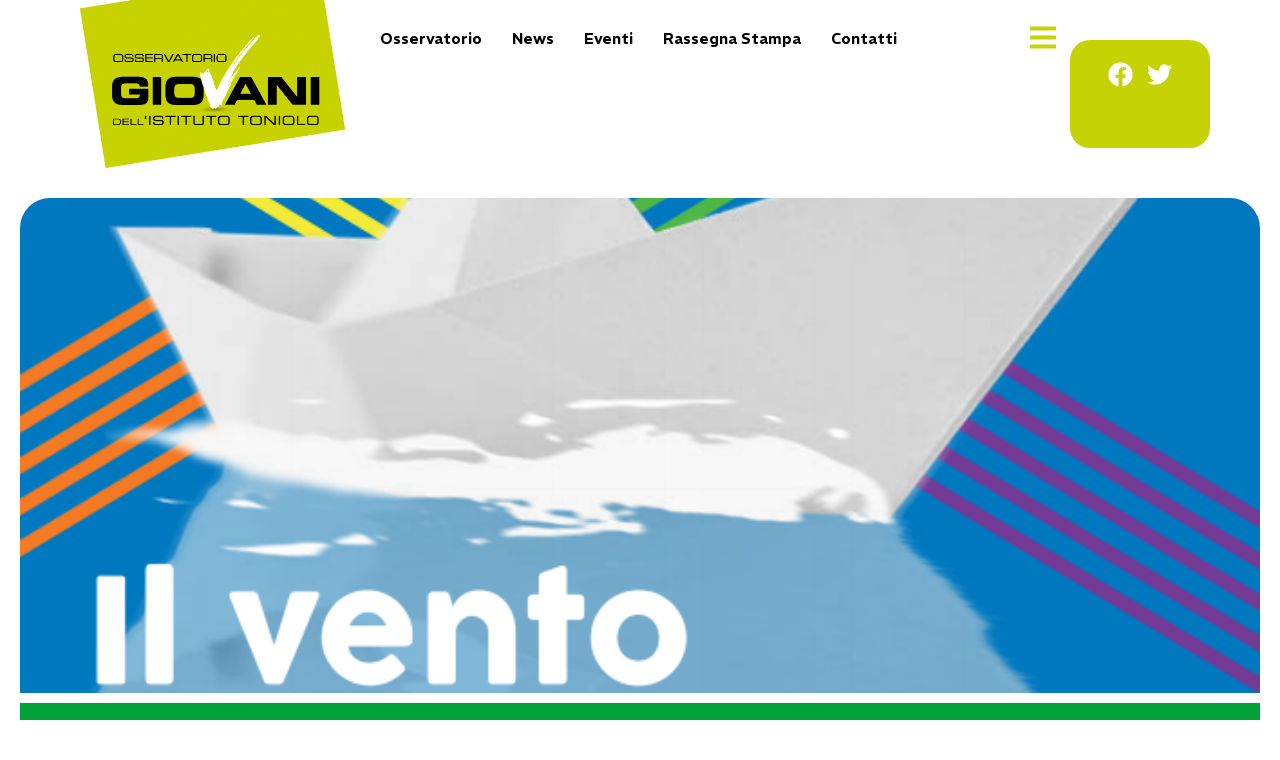

--- FILE ---
content_type: text/html; charset=UTF-8
request_url: https://www.rapportogiovani.it/il-vento-favorevole-10-marzo-piacenza/
body_size: 95799
content:
<!doctype html>
<html lang="it-IT">
<head>
	<meta charset="UTF-8">
	<meta name="viewport" content="width=device-width, initial-scale=1">
	<link rel="profile" href="https://gmpg.org/xfn/11">
	<title>Il vento favorevole, 10 marzo, Piacenza &#8211; Osservatorio Giovani</title>
<meta name='robots' content='max-image-preview:large' />
<link rel="alternate" type="application/rss+xml" title="Osservatorio Giovani &raquo; Feed" href="https://www.rapportogiovani.it/feed/" />
<link rel="alternate" type="application/rss+xml" title="Osservatorio Giovani &raquo; Feed dei commenti" href="https://www.rapportogiovani.it/comments/feed/" />
<script>
window._wpemojiSettings = {"baseUrl":"https:\/\/s.w.org\/images\/core\/emoji\/14.0.0\/72x72\/","ext":".png","svgUrl":"https:\/\/s.w.org\/images\/core\/emoji\/14.0.0\/svg\/","svgExt":".svg","source":{"concatemoji":"https:\/\/www.rapportogiovani.it\/wp-includes\/js\/wp-emoji-release.min.js?ver=6.4.7"}};
/*! This file is auto-generated */
!function(i,n){var o,s,e;function c(e){try{var t={supportTests:e,timestamp:(new Date).valueOf()};sessionStorage.setItem(o,JSON.stringify(t))}catch(e){}}function p(e,t,n){e.clearRect(0,0,e.canvas.width,e.canvas.height),e.fillText(t,0,0);var t=new Uint32Array(e.getImageData(0,0,e.canvas.width,e.canvas.height).data),r=(e.clearRect(0,0,e.canvas.width,e.canvas.height),e.fillText(n,0,0),new Uint32Array(e.getImageData(0,0,e.canvas.width,e.canvas.height).data));return t.every(function(e,t){return e===r[t]})}function u(e,t,n){switch(t){case"flag":return n(e,"\ud83c\udff3\ufe0f\u200d\u26a7\ufe0f","\ud83c\udff3\ufe0f\u200b\u26a7\ufe0f")?!1:!n(e,"\ud83c\uddfa\ud83c\uddf3","\ud83c\uddfa\u200b\ud83c\uddf3")&&!n(e,"\ud83c\udff4\udb40\udc67\udb40\udc62\udb40\udc65\udb40\udc6e\udb40\udc67\udb40\udc7f","\ud83c\udff4\u200b\udb40\udc67\u200b\udb40\udc62\u200b\udb40\udc65\u200b\udb40\udc6e\u200b\udb40\udc67\u200b\udb40\udc7f");case"emoji":return!n(e,"\ud83e\udef1\ud83c\udffb\u200d\ud83e\udef2\ud83c\udfff","\ud83e\udef1\ud83c\udffb\u200b\ud83e\udef2\ud83c\udfff")}return!1}function f(e,t,n){var r="undefined"!=typeof WorkerGlobalScope&&self instanceof WorkerGlobalScope?new OffscreenCanvas(300,150):i.createElement("canvas"),a=r.getContext("2d",{willReadFrequently:!0}),o=(a.textBaseline="top",a.font="600 32px Arial",{});return e.forEach(function(e){o[e]=t(a,e,n)}),o}function t(e){var t=i.createElement("script");t.src=e,t.defer=!0,i.head.appendChild(t)}"undefined"!=typeof Promise&&(o="wpEmojiSettingsSupports",s=["flag","emoji"],n.supports={everything:!0,everythingExceptFlag:!0},e=new Promise(function(e){i.addEventListener("DOMContentLoaded",e,{once:!0})}),new Promise(function(t){var n=function(){try{var e=JSON.parse(sessionStorage.getItem(o));if("object"==typeof e&&"number"==typeof e.timestamp&&(new Date).valueOf()<e.timestamp+604800&&"object"==typeof e.supportTests)return e.supportTests}catch(e){}return null}();if(!n){if("undefined"!=typeof Worker&&"undefined"!=typeof OffscreenCanvas&&"undefined"!=typeof URL&&URL.createObjectURL&&"undefined"!=typeof Blob)try{var e="postMessage("+f.toString()+"("+[JSON.stringify(s),u.toString(),p.toString()].join(",")+"));",r=new Blob([e],{type:"text/javascript"}),a=new Worker(URL.createObjectURL(r),{name:"wpTestEmojiSupports"});return void(a.onmessage=function(e){c(n=e.data),a.terminate(),t(n)})}catch(e){}c(n=f(s,u,p))}t(n)}).then(function(e){for(var t in e)n.supports[t]=e[t],n.supports.everything=n.supports.everything&&n.supports[t],"flag"!==t&&(n.supports.everythingExceptFlag=n.supports.everythingExceptFlag&&n.supports[t]);n.supports.everythingExceptFlag=n.supports.everythingExceptFlag&&!n.supports.flag,n.DOMReady=!1,n.readyCallback=function(){n.DOMReady=!0}}).then(function(){return e}).then(function(){var e;n.supports.everything||(n.readyCallback(),(e=n.source||{}).concatemoji?t(e.concatemoji):e.wpemoji&&e.twemoji&&(t(e.twemoji),t(e.wpemoji)))}))}((window,document),window._wpemojiSettings);
</script>
<link rel='stylesheet' id='hello-elementor-theme-style-css' href='https://www.rapportogiovani.it/wp-content/themes/hello-elementor/theme.min.css?ver=3.1.0' media='all' />
<link rel='stylesheet' id='jet-menu-hello-css' href='https://www.rapportogiovani.it/wp-content/plugins/jet-menu/integration/themes/hello-elementor/assets/css/style.css?ver=2.4.4' media='all' />
<style id='wp-emoji-styles-inline-css'>

	img.wp-smiley, img.emoji {
		display: inline !important;
		border: none !important;
		box-shadow: none !important;
		height: 1em !important;
		width: 1em !important;
		margin: 0 0.07em !important;
		vertical-align: -0.1em !important;
		background: none !important;
		padding: 0 !important;
	}
</style>
<link rel='stylesheet' id='wp-block-library-css' href='https://www.rapportogiovani.it/wp-includes/css/dist/block-library/style.min.css?ver=6.4.7' media='all' />
<link rel='stylesheet' id='jet-engine-frontend-css' href='https://www.rapportogiovani.it/wp-content/plugins/jet-engine/assets/css/frontend.css?ver=3.5.1' media='all' />
<style id='classic-theme-styles-inline-css'>
/*! This file is auto-generated */
.wp-block-button__link{color:#fff;background-color:#32373c;border-radius:9999px;box-shadow:none;text-decoration:none;padding:calc(.667em + 2px) calc(1.333em + 2px);font-size:1.125em}.wp-block-file__button{background:#32373c;color:#fff;text-decoration:none}
</style>
<style id='global-styles-inline-css'>
body{--wp--preset--color--black: #000000;--wp--preset--color--cyan-bluish-gray: #abb8c3;--wp--preset--color--white: #ffffff;--wp--preset--color--pale-pink: #f78da7;--wp--preset--color--vivid-red: #cf2e2e;--wp--preset--color--luminous-vivid-orange: #ff6900;--wp--preset--color--luminous-vivid-amber: #fcb900;--wp--preset--color--light-green-cyan: #7bdcb5;--wp--preset--color--vivid-green-cyan: #00d084;--wp--preset--color--pale-cyan-blue: #8ed1fc;--wp--preset--color--vivid-cyan-blue: #0693e3;--wp--preset--color--vivid-purple: #9b51e0;--wp--preset--gradient--vivid-cyan-blue-to-vivid-purple: linear-gradient(135deg,rgba(6,147,227,1) 0%,rgb(155,81,224) 100%);--wp--preset--gradient--light-green-cyan-to-vivid-green-cyan: linear-gradient(135deg,rgb(122,220,180) 0%,rgb(0,208,130) 100%);--wp--preset--gradient--luminous-vivid-amber-to-luminous-vivid-orange: linear-gradient(135deg,rgba(252,185,0,1) 0%,rgba(255,105,0,1) 100%);--wp--preset--gradient--luminous-vivid-orange-to-vivid-red: linear-gradient(135deg,rgba(255,105,0,1) 0%,rgb(207,46,46) 100%);--wp--preset--gradient--very-light-gray-to-cyan-bluish-gray: linear-gradient(135deg,rgb(238,238,238) 0%,rgb(169,184,195) 100%);--wp--preset--gradient--cool-to-warm-spectrum: linear-gradient(135deg,rgb(74,234,220) 0%,rgb(151,120,209) 20%,rgb(207,42,186) 40%,rgb(238,44,130) 60%,rgb(251,105,98) 80%,rgb(254,248,76) 100%);--wp--preset--gradient--blush-light-purple: linear-gradient(135deg,rgb(255,206,236) 0%,rgb(152,150,240) 100%);--wp--preset--gradient--blush-bordeaux: linear-gradient(135deg,rgb(254,205,165) 0%,rgb(254,45,45) 50%,rgb(107,0,62) 100%);--wp--preset--gradient--luminous-dusk: linear-gradient(135deg,rgb(255,203,112) 0%,rgb(199,81,192) 50%,rgb(65,88,208) 100%);--wp--preset--gradient--pale-ocean: linear-gradient(135deg,rgb(255,245,203) 0%,rgb(182,227,212) 50%,rgb(51,167,181) 100%);--wp--preset--gradient--electric-grass: linear-gradient(135deg,rgb(202,248,128) 0%,rgb(113,206,126) 100%);--wp--preset--gradient--midnight: linear-gradient(135deg,rgb(2,3,129) 0%,rgb(40,116,252) 100%);--wp--preset--font-size--small: 13px;--wp--preset--font-size--medium: 20px;--wp--preset--font-size--large: 36px;--wp--preset--font-size--x-large: 42px;--wp--preset--spacing--20: 0.44rem;--wp--preset--spacing--30: 0.67rem;--wp--preset--spacing--40: 1rem;--wp--preset--spacing--50: 1.5rem;--wp--preset--spacing--60: 2.25rem;--wp--preset--spacing--70: 3.38rem;--wp--preset--spacing--80: 5.06rem;--wp--preset--shadow--natural: 6px 6px 9px rgba(0, 0, 0, 0.2);--wp--preset--shadow--deep: 12px 12px 50px rgba(0, 0, 0, 0.4);--wp--preset--shadow--sharp: 6px 6px 0px rgba(0, 0, 0, 0.2);--wp--preset--shadow--outlined: 6px 6px 0px -3px rgba(255, 255, 255, 1), 6px 6px rgba(0, 0, 0, 1);--wp--preset--shadow--crisp: 6px 6px 0px rgba(0, 0, 0, 1);}:where(.is-layout-flex){gap: 0.5em;}:where(.is-layout-grid){gap: 0.5em;}body .is-layout-flow > .alignleft{float: left;margin-inline-start: 0;margin-inline-end: 2em;}body .is-layout-flow > .alignright{float: right;margin-inline-start: 2em;margin-inline-end: 0;}body .is-layout-flow > .aligncenter{margin-left: auto !important;margin-right: auto !important;}body .is-layout-constrained > .alignleft{float: left;margin-inline-start: 0;margin-inline-end: 2em;}body .is-layout-constrained > .alignright{float: right;margin-inline-start: 2em;margin-inline-end: 0;}body .is-layout-constrained > .aligncenter{margin-left: auto !important;margin-right: auto !important;}body .is-layout-constrained > :where(:not(.alignleft):not(.alignright):not(.alignfull)){max-width: var(--wp--style--global--content-size);margin-left: auto !important;margin-right: auto !important;}body .is-layout-constrained > .alignwide{max-width: var(--wp--style--global--wide-size);}body .is-layout-flex{display: flex;}body .is-layout-flex{flex-wrap: wrap;align-items: center;}body .is-layout-flex > *{margin: 0;}body .is-layout-grid{display: grid;}body .is-layout-grid > *{margin: 0;}:where(.wp-block-columns.is-layout-flex){gap: 2em;}:where(.wp-block-columns.is-layout-grid){gap: 2em;}:where(.wp-block-post-template.is-layout-flex){gap: 1.25em;}:where(.wp-block-post-template.is-layout-grid){gap: 1.25em;}.has-black-color{color: var(--wp--preset--color--black) !important;}.has-cyan-bluish-gray-color{color: var(--wp--preset--color--cyan-bluish-gray) !important;}.has-white-color{color: var(--wp--preset--color--white) !important;}.has-pale-pink-color{color: var(--wp--preset--color--pale-pink) !important;}.has-vivid-red-color{color: var(--wp--preset--color--vivid-red) !important;}.has-luminous-vivid-orange-color{color: var(--wp--preset--color--luminous-vivid-orange) !important;}.has-luminous-vivid-amber-color{color: var(--wp--preset--color--luminous-vivid-amber) !important;}.has-light-green-cyan-color{color: var(--wp--preset--color--light-green-cyan) !important;}.has-vivid-green-cyan-color{color: var(--wp--preset--color--vivid-green-cyan) !important;}.has-pale-cyan-blue-color{color: var(--wp--preset--color--pale-cyan-blue) !important;}.has-vivid-cyan-blue-color{color: var(--wp--preset--color--vivid-cyan-blue) !important;}.has-vivid-purple-color{color: var(--wp--preset--color--vivid-purple) !important;}.has-black-background-color{background-color: var(--wp--preset--color--black) !important;}.has-cyan-bluish-gray-background-color{background-color: var(--wp--preset--color--cyan-bluish-gray) !important;}.has-white-background-color{background-color: var(--wp--preset--color--white) !important;}.has-pale-pink-background-color{background-color: var(--wp--preset--color--pale-pink) !important;}.has-vivid-red-background-color{background-color: var(--wp--preset--color--vivid-red) !important;}.has-luminous-vivid-orange-background-color{background-color: var(--wp--preset--color--luminous-vivid-orange) !important;}.has-luminous-vivid-amber-background-color{background-color: var(--wp--preset--color--luminous-vivid-amber) !important;}.has-light-green-cyan-background-color{background-color: var(--wp--preset--color--light-green-cyan) !important;}.has-vivid-green-cyan-background-color{background-color: var(--wp--preset--color--vivid-green-cyan) !important;}.has-pale-cyan-blue-background-color{background-color: var(--wp--preset--color--pale-cyan-blue) !important;}.has-vivid-cyan-blue-background-color{background-color: var(--wp--preset--color--vivid-cyan-blue) !important;}.has-vivid-purple-background-color{background-color: var(--wp--preset--color--vivid-purple) !important;}.has-black-border-color{border-color: var(--wp--preset--color--black) !important;}.has-cyan-bluish-gray-border-color{border-color: var(--wp--preset--color--cyan-bluish-gray) !important;}.has-white-border-color{border-color: var(--wp--preset--color--white) !important;}.has-pale-pink-border-color{border-color: var(--wp--preset--color--pale-pink) !important;}.has-vivid-red-border-color{border-color: var(--wp--preset--color--vivid-red) !important;}.has-luminous-vivid-orange-border-color{border-color: var(--wp--preset--color--luminous-vivid-orange) !important;}.has-luminous-vivid-amber-border-color{border-color: var(--wp--preset--color--luminous-vivid-amber) !important;}.has-light-green-cyan-border-color{border-color: var(--wp--preset--color--light-green-cyan) !important;}.has-vivid-green-cyan-border-color{border-color: var(--wp--preset--color--vivid-green-cyan) !important;}.has-pale-cyan-blue-border-color{border-color: var(--wp--preset--color--pale-cyan-blue) !important;}.has-vivid-cyan-blue-border-color{border-color: var(--wp--preset--color--vivid-cyan-blue) !important;}.has-vivid-purple-border-color{border-color: var(--wp--preset--color--vivid-purple) !important;}.has-vivid-cyan-blue-to-vivid-purple-gradient-background{background: var(--wp--preset--gradient--vivid-cyan-blue-to-vivid-purple) !important;}.has-light-green-cyan-to-vivid-green-cyan-gradient-background{background: var(--wp--preset--gradient--light-green-cyan-to-vivid-green-cyan) !important;}.has-luminous-vivid-amber-to-luminous-vivid-orange-gradient-background{background: var(--wp--preset--gradient--luminous-vivid-amber-to-luminous-vivid-orange) !important;}.has-luminous-vivid-orange-to-vivid-red-gradient-background{background: var(--wp--preset--gradient--luminous-vivid-orange-to-vivid-red) !important;}.has-very-light-gray-to-cyan-bluish-gray-gradient-background{background: var(--wp--preset--gradient--very-light-gray-to-cyan-bluish-gray) !important;}.has-cool-to-warm-spectrum-gradient-background{background: var(--wp--preset--gradient--cool-to-warm-spectrum) !important;}.has-blush-light-purple-gradient-background{background: var(--wp--preset--gradient--blush-light-purple) !important;}.has-blush-bordeaux-gradient-background{background: var(--wp--preset--gradient--blush-bordeaux) !important;}.has-luminous-dusk-gradient-background{background: var(--wp--preset--gradient--luminous-dusk) !important;}.has-pale-ocean-gradient-background{background: var(--wp--preset--gradient--pale-ocean) !important;}.has-electric-grass-gradient-background{background: var(--wp--preset--gradient--electric-grass) !important;}.has-midnight-gradient-background{background: var(--wp--preset--gradient--midnight) !important;}.has-small-font-size{font-size: var(--wp--preset--font-size--small) !important;}.has-medium-font-size{font-size: var(--wp--preset--font-size--medium) !important;}.has-large-font-size{font-size: var(--wp--preset--font-size--large) !important;}.has-x-large-font-size{font-size: var(--wp--preset--font-size--x-large) !important;}
.wp-block-navigation a:where(:not(.wp-element-button)){color: inherit;}
:where(.wp-block-post-template.is-layout-flex){gap: 1.25em;}:where(.wp-block-post-template.is-layout-grid){gap: 1.25em;}
:where(.wp-block-columns.is-layout-flex){gap: 2em;}:where(.wp-block-columns.is-layout-grid){gap: 2em;}
.wp-block-pullquote{font-size: 1.5em;line-height: 1.6;}
</style>
<link rel='stylesheet' id='hello-elementor-css' href='https://www.rapportogiovani.it/wp-content/themes/hello-elementor/style.min.css?ver=3.1.0' media='all' />
<link rel='stylesheet' id='hello-elementor-header-footer-css' href='https://www.rapportogiovani.it/wp-content/themes/hello-elementor/header-footer.min.css?ver=3.1.0' media='all' />
<link rel='stylesheet' id='elementor-frontend-css' href='https://www.rapportogiovani.it/wp-content/plugins/elementor/assets/css/frontend-lite.min.css?ver=3.22.3' media='all' />
<style id='elementor-frontend-inline-css'>
.elementor-19203 .elementor-element.elementor-element-256a964:not(.elementor-motion-effects-element-type-background), .elementor-19203 .elementor-element.elementor-element-256a964 > .elementor-motion-effects-container > .elementor-motion-effects-layer{background-image:url("https://www.rapportogiovani.it/wp-content/uploads/2018/03/v.png");}
</style>
<link rel='stylesheet' id='elementor-post-19026-css' href='https://www.rapportogiovani.it/wp-content/uploads/elementor/css/post-19026.css?ver=1738048493' media='all' />
<link rel='stylesheet' id='font-awesome-all-css' href='https://www.rapportogiovani.it/wp-content/plugins/jet-menu/assets/public/lib/font-awesome/css/all.min.css?ver=5.12.0' media='all' />
<link rel='stylesheet' id='font-awesome-v4-shims-css' href='https://www.rapportogiovani.it/wp-content/plugins/jet-menu/assets/public/lib/font-awesome/css/v4-shims.min.css?ver=5.12.0' media='all' />
<link rel='stylesheet' id='jet-menu-public-styles-css' href='https://www.rapportogiovani.it/wp-content/plugins/jet-menu/assets/public/css/public.css?ver=2.4.4' media='all' />
<link rel='stylesheet' id='jet-popup-frontend-css' href='https://www.rapportogiovani.it/wp-content/plugins/jet-popup/assets/css/jet-popup-frontend.css?ver=2.0.4' media='all' />
<link rel='stylesheet' id='jet-blocks-css' href='https://www.rapportogiovani.it/wp-content/uploads/elementor/css/custom-jet-blocks.css?ver=1.3.12' media='all' />
<link rel='stylesheet' id='jet-elements-css' href='https://www.rapportogiovani.it/wp-content/plugins/jet-elements/assets/css/jet-elements.css?ver=2.6.19' media='all' />
<link rel='stylesheet' id='jet-elements-skin-css' href='https://www.rapportogiovani.it/wp-content/plugins/jet-elements/assets/css/jet-elements-skin.css?ver=2.6.19' media='all' />
<link rel='stylesheet' id='swiper-css' href='https://www.rapportogiovani.it/wp-content/plugins/elementor/assets/lib/swiper/v8/css/swiper.min.css?ver=8.4.5' media='all' />
<link rel='stylesheet' id='elementor-pro-css' href='https://www.rapportogiovani.it/wp-content/plugins/elementor-pro/assets/css/frontend-lite.min.css?ver=3.22.1' media='all' />
<link rel='stylesheet' id='jet-blog-css' href='https://www.rapportogiovani.it/wp-content/plugins/jet-blog/assets/css/jet-blog.css?ver=2.3.7.1' media='all' />
<link rel='stylesheet' id='jet-tabs-frontend-css' href='https://www.rapportogiovani.it/wp-content/plugins/jet-tabs/assets/css/jet-tabs-frontend.css?ver=2.2.3' media='all' />
<link rel='stylesheet' id='jet-tricks-frontend-css' href='https://www.rapportogiovani.it/wp-content/plugins/jet-tricks/assets/css/jet-tricks-frontend.css?ver=1.4.9' media='all' />
<link rel='stylesheet' id='font-awesome-5-all-css' href='https://www.rapportogiovani.it/wp-content/plugins/elementor/assets/lib/font-awesome/css/all.min.css?ver=3.22.3' media='all' />
<link rel='stylesheet' id='font-awesome-4-shim-css' href='https://www.rapportogiovani.it/wp-content/plugins/elementor/assets/lib/font-awesome/css/v4-shims.min.css?ver=3.22.3' media='all' />
<link rel='stylesheet' id='elementor-global-css' href='https://www.rapportogiovani.it/wp-content/uploads/elementor/css/global.css?ver=1738048493' media='all' />
<link rel='stylesheet' id='elementor-post-19029-css' href='https://www.rapportogiovani.it/wp-content/uploads/elementor/css/post-19029.css?ver=1741860525' media='all' />
<link rel='stylesheet' id='elementor-post-19419-css' href='https://www.rapportogiovani.it/wp-content/uploads/elementor/css/post-19419.css?ver=1738048493' media='all' />
<link rel='stylesheet' id='elementor-post-19203-css' href='https://www.rapportogiovani.it/wp-content/uploads/elementor/css/post-19203.css?ver=1738048522' media='all' />
<link rel='stylesheet' id='google-fonts-1-css' href='https://fonts.googleapis.com/css?family=REM%3A100%2C100italic%2C200%2C200italic%2C300%2C300italic%2C400%2C400italic%2C500%2C500italic%2C600%2C600italic%2C700%2C700italic%2C800%2C800italic%2C900%2C900italic%7CRoboto+Slab%3A100%2C100italic%2C200%2C200italic%2C300%2C300italic%2C400%2C400italic%2C500%2C500italic%2C600%2C600italic%2C700%2C700italic%2C800%2C800italic%2C900%2C900italic%7CRoboto%3A100%2C100italic%2C200%2C200italic%2C300%2C300italic%2C400%2C400italic%2C500%2C500italic%2C600%2C600italic%2C700%2C700italic%2C800%2C800italic%2C900%2C900italic&#038;display=swap&#038;ver=6.4.7' media='all' />
<link rel="preconnect" href="https://fonts.gstatic.com/" crossorigin><script src="https://www.rapportogiovani.it/wp-includes/js/jquery/jquery.min.js?ver=3.7.1" id="jquery-core-js"></script>
<script src="https://www.rapportogiovani.it/wp-includes/js/jquery/jquery-migrate.min.js?ver=3.4.1" id="jquery-migrate-js"></script>
<script src="https://www.rapportogiovani.it/wp-content/plugins/elementor/assets/lib/font-awesome/js/v4-shims.min.js?ver=3.22.3" id="font-awesome-4-shim-js"></script>
<link rel="https://api.w.org/" href="https://www.rapportogiovani.it/wp-json/" /><link rel="alternate" type="application/json" href="https://www.rapportogiovani.it/wp-json/wp/v2/posts/11100" /><link rel="EditURI" type="application/rsd+xml" title="RSD" href="https://www.rapportogiovani.it/xmlrpc.php?rsd" />
<meta name="generator" content="WordPress 6.4.7" />
<link rel="canonical" href="https://www.rapportogiovani.it/il-vento-favorevole-10-marzo-piacenza/" />
<link rel='shortlink' href='https://www.rapportogiovani.it/?p=11100' />
<link rel="alternate" type="application/json+oembed" href="https://www.rapportogiovani.it/wp-json/oembed/1.0/embed?url=https%3A%2F%2Fwww.rapportogiovani.it%2Fil-vento-favorevole-10-marzo-piacenza%2F" />
<meta name="generator" content="Elementor 3.22.3; features: e_optimized_assets_loading, e_optimized_css_loading, e_font_icon_svg, additional_custom_breakpoints, e_optimized_control_loading, e_lazyload; settings: css_print_method-external, google_font-enabled, font_display-swap">
			<style>
				.e-con.e-parent:nth-of-type(n+4):not(.e-lazyloaded):not(.e-no-lazyload),
				.e-con.e-parent:nth-of-type(n+4):not(.e-lazyloaded):not(.e-no-lazyload) * {
					background-image: none !important;
				}
				@media screen and (max-height: 1024px) {
					.e-con.e-parent:nth-of-type(n+3):not(.e-lazyloaded):not(.e-no-lazyload),
					.e-con.e-parent:nth-of-type(n+3):not(.e-lazyloaded):not(.e-no-lazyload) * {
						background-image: none !important;
					}
				}
				@media screen and (max-height: 640px) {
					.e-con.e-parent:nth-of-type(n+2):not(.e-lazyloaded):not(.e-no-lazyload),
					.e-con.e-parent:nth-of-type(n+2):not(.e-lazyloaded):not(.e-no-lazyload) * {
						background-image: none !important;
					}
				}
			</style>
			<link rel="icon" href="https://www.rapportogiovani.it/wp-content/uploads/2017/02/cropped-icona-1-32x32.png" sizes="32x32" />
<link rel="icon" href="https://www.rapportogiovani.it/wp-content/uploads/2017/02/cropped-icona-1-192x192.png" sizes="192x192" />
<link rel="apple-touch-icon" href="https://www.rapportogiovani.it/wp-content/uploads/2017/02/cropped-icona-1-180x180.png" />
<meta name="msapplication-TileImage" content="https://www.rapportogiovani.it/wp-content/uploads/2017/02/cropped-icona-1-270x270.png" />
</head>
<body class="post-template-default single single-post postid-11100 single-format-standard jet-desktop-menu-active elementor-default elementor-kit-19026 elementor-page-19203">


<a class="skip-link screen-reader-text" href="#content">Vai al contenuto</a>

		<div data-elementor-type="header" data-elementor-id="19029" class="elementor elementor-19029 elementor-location-header" data-elementor-post-type="elementor_library">
			<div class="elementor-element elementor-element-28e47ca e-flex e-con-boxed e-con e-parent" data-id="28e47ca" data-element_type="container" data-settings="{&quot;jet_parallax_layout_list&quot;:[]}">
					<div class="e-con-inner">
		<div class="elementor-element elementor-element-d52077f e-con-full e-flex e-con e-child" data-id="d52077f" data-element_type="container" data-settings="{&quot;jet_parallax_layout_list&quot;:[]}">
				<div class="elementor-element elementor-element-a83f155 elementor-widget elementor-widget-image" data-id="a83f155" data-element_type="widget" data-widget_type="image.default">
				<div class="elementor-widget-container">
			<style>/*! elementor - v3.22.0 - 26-06-2024 */
.elementor-widget-image{text-align:center}.elementor-widget-image a{display:inline-block}.elementor-widget-image a img[src$=".svg"]{width:48px}.elementor-widget-image img{vertical-align:middle;display:inline-block}</style>											<a href="https://www.rapportogiovani.it">
							<img fetchpriority="high" width="500" height="374" src="https://www.rapportogiovani.it/wp-content/uploads/2024/07/logo-rapporto24.png" class="attachment-large size-large wp-image-19035" alt="" />								</a>
													</div>
				</div>
				</div>
		<div class="elementor-element elementor-element-52994ec e-con-full e-flex e-con e-child" data-id="52994ec" data-element_type="container" data-settings="{&quot;jet_parallax_layout_list&quot;:[]}">
				<div class="elementor-element elementor-element-82d646a elementor-hidden-mobile jet-nav-align-flex-start elementor-widget elementor-widget-jet-nav-menu" data-id="82d646a" data-element_type="widget" data-widget_type="jet-nav-menu.default">
				<div class="elementor-widget-container">
			<nav class="jet-nav-wrap m-layout-mobile jet-mobile-menu jet-mobile-menu--default" data-mobile-trigger-device="mobile" data-mobile-layout="default">
<div class="jet-nav__mobile-trigger jet-nav-mobile-trigger-align-left">
	<span class="jet-nav__mobile-trigger-open jet-blocks-icon"><svg aria-hidden="true" class="e-font-icon-svg e-fas-bars" viewBox="0 0 448 512" xmlns="http://www.w3.org/2000/svg"><path d="M16 132h416c8.837 0 16-7.163 16-16V76c0-8.837-7.163-16-16-16H16C7.163 60 0 67.163 0 76v40c0 8.837 7.163 16 16 16zm0 160h416c8.837 0 16-7.163 16-16v-40c0-8.837-7.163-16-16-16H16c-8.837 0-16 7.163-16 16v40c0 8.837 7.163 16 16 16zm0 160h416c8.837 0 16-7.163 16-16v-40c0-8.837-7.163-16-16-16H16c-8.837 0-16 7.163-16 16v40c0 8.837 7.163 16 16 16z"></path></svg></span>	<span class="jet-nav__mobile-trigger-close jet-blocks-icon"><svg aria-hidden="true" class="e-font-icon-svg e-fas-times" viewBox="0 0 352 512" xmlns="http://www.w3.org/2000/svg"><path d="M242.72 256l100.07-100.07c12.28-12.28 12.28-32.19 0-44.48l-22.24-22.24c-12.28-12.28-32.19-12.28-44.48 0L176 189.28 75.93 89.21c-12.28-12.28-32.19-12.28-44.48 0L9.21 111.45c-12.28 12.28-12.28 32.19 0 44.48L109.28 256 9.21 356.07c-12.28 12.28-12.28 32.19 0 44.48l22.24 22.24c12.28 12.28 32.2 12.28 44.48 0L176 322.72l100.07 100.07c12.28 12.28 32.2 12.28 44.48 0l22.24-22.24c12.28-12.28 12.28-32.19 0-44.48L242.72 256z"></path></svg></span></div><div class="menu-header-menu-container"><div class="jet-nav m-layout-mobile jet-nav--horizontal"><div class="menu-item menu-item-type-post_type menu-item-object-page jet-nav__item-6279 jet-nav__item"><a href="https://www.rapportogiovani.it/osservatorio/" class="menu-item-link menu-item-link-depth-0 menu-item-link-top"><span class="jet-nav-link-text">Osservatorio</span></a></div>
<div class="menu-item menu-item-type-post_type menu-item-object-page jet-nav__item-19305 jet-nav__item"><a href="https://www.rapportogiovani.it/news-ed-eventi/" class="menu-item-link menu-item-link-depth-0 menu-item-link-top"><span class="jet-nav-link-text">News</span></a></div>
<div class="menu-item menu-item-type-post_type menu-item-object-page jet-nav__item-20162 jet-nav__item"><a href="https://www.rapportogiovani.it/archivio-eventi/" class="menu-item-link menu-item-link-depth-0 menu-item-link-top"><span class="jet-nav-link-text">Eventi</span></a></div>
<div class="menu-item menu-item-type-post_type menu-item-object-page jet-nav__item-19385 jet-nav__item"><a href="https://www.rapportogiovani.it/rassegna-stampa-osservatorio-giovani/" class="menu-item-link menu-item-link-depth-0 menu-item-link-top"><span class="jet-nav-link-text">Rassegna Stampa</span></a></div>
<div class="menu-item menu-item-type-post_type menu-item-object-page jet-nav__item-19497 jet-nav__item"><a href="https://www.rapportogiovani.it/contatti/" class="menu-item-link menu-item-link-depth-0 menu-item-link-top"><span class="jet-nav-link-text">Contatti</span></a></div>
</div></div></nav>		</div>
				</div>
				</div>
		<div class="elementor-element elementor-element-0776860 e-con-full e-flex e-con e-child" data-id="0776860" data-element_type="container" data-settings="{&quot;jet_parallax_layout_list&quot;:[]}">
				<div class="elementor-element elementor-element-ce85dfb elementor-widget elementor-widget-jet-mobile-menu" data-id="ce85dfb" data-element_type="widget" data-widget_type="jet-mobile-menu.default">
				<div class="elementor-widget-container">
			<div  id="jet-mobile-menu-691111bee84b3" class="jet-mobile-menu jet-mobile-menu--location-wp-nav" data-menu-id="283" data-menu-options="{&quot;menuUniqId&quot;:&quot;691111bee84b3&quot;,&quot;menuId&quot;:&quot;283&quot;,&quot;mobileMenuId&quot;:&quot;283&quot;,&quot;location&quot;:&quot;wp-nav&quot;,&quot;menuLocation&quot;:false,&quot;menuLayout&quot;:&quot;slide-out&quot;,&quot;togglePosition&quot;:&quot;default&quot;,&quot;menuPosition&quot;:&quot;right&quot;,&quot;headerTemplate&quot;:&quot;&quot;,&quot;beforeTemplate&quot;:&quot;&quot;,&quot;afterTemplate&quot;:&quot;&quot;,&quot;useBreadcrumb&quot;:true,&quot;breadcrumbPath&quot;:&quot;full&quot;,&quot;toggleText&quot;:&quot;&quot;,&quot;toggleLoader&quot;:true,&quot;backText&quot;:&quot;&quot;,&quot;itemIconVisible&quot;:true,&quot;itemBadgeVisible&quot;:true,&quot;itemDescVisible&quot;:false,&quot;loaderColor&quot;:&quot;#3a3a3a&quot;,&quot;subTrigger&quot;:&quot;item&quot;,&quot;subOpenLayout&quot;:&quot;slide-in&quot;,&quot;closeAfterNavigate&quot;:false}">
			<mobile-menu></mobile-menu><div class="jet-mobile-menu__refs"><div ref="toggleClosedIcon"><svg class="e-font-icon-svg e-fas-bars" viewBox="0 0 448 512" xmlns="http://www.w3.org/2000/svg"><path d="M16 132h416c8.837 0 16-7.163 16-16V76c0-8.837-7.163-16-16-16H16C7.163 60 0 67.163 0 76v40c0 8.837 7.163 16 16 16zm0 160h416c8.837 0 16-7.163 16-16v-40c0-8.837-7.163-16-16-16H16c-8.837 0-16 7.163-16 16v40c0 8.837 7.163 16 16 16zm0 160h416c8.837 0 16-7.163 16-16v-40c0-8.837-7.163-16-16-16H16c-8.837 0-16 7.163-16 16v40c0 8.837 7.163 16 16 16z"></path></svg></div><div ref="toggleOpenedIcon"><svg class="e-font-icon-svg e-fas-times" viewBox="0 0 352 512" xmlns="http://www.w3.org/2000/svg"><path d="M242.72 256l100.07-100.07c12.28-12.28 12.28-32.19 0-44.48l-22.24-22.24c-12.28-12.28-32.19-12.28-44.48 0L176 189.28 75.93 89.21c-12.28-12.28-32.19-12.28-44.48 0L9.21 111.45c-12.28 12.28-12.28 32.19 0 44.48L109.28 256 9.21 356.07c-12.28 12.28-12.28 32.19 0 44.48l22.24 22.24c12.28 12.28 32.2 12.28 44.48 0L176 322.72l100.07 100.07c12.28 12.28 32.2 12.28 44.48 0l22.24-22.24c12.28-12.28 12.28-32.19 0-44.48L242.72 256z"></path></svg></div><div ref="closeIcon"><svg class="e-font-icon-svg e-fas-times" viewBox="0 0 352 512" xmlns="http://www.w3.org/2000/svg"><path d="M242.72 256l100.07-100.07c12.28-12.28 12.28-32.19 0-44.48l-22.24-22.24c-12.28-12.28-32.19-12.28-44.48 0L176 189.28 75.93 89.21c-12.28-12.28-32.19-12.28-44.48 0L9.21 111.45c-12.28 12.28-12.28 32.19 0 44.48L109.28 256 9.21 356.07c-12.28 12.28-12.28 32.19 0 44.48l22.24 22.24c12.28 12.28 32.2 12.28 44.48 0L176 322.72l100.07 100.07c12.28 12.28 32.2 12.28 44.48 0l22.24-22.24c12.28-12.28 12.28-32.19 0-44.48L242.72 256z"></path></svg></div><div ref="backIcon"><svg class="e-font-icon-svg e-fas-angle-left" viewBox="0 0 256 512" xmlns="http://www.w3.org/2000/svg"><path d="M31.7 239l136-136c9.4-9.4 24.6-9.4 33.9 0l22.6 22.6c9.4 9.4 9.4 24.6 0 33.9L127.9 256l96.4 96.4c9.4 9.4 9.4 24.6 0 33.9L201.7 409c-9.4 9.4-24.6 9.4-33.9 0l-136-136c-9.5-9.4-9.5-24.6-.1-34z"></path></svg></div><div ref="dropdownIcon"><svg class="e-font-icon-svg e-fas-angle-right" viewBox="0 0 256 512" xmlns="http://www.w3.org/2000/svg"><path d="M224.3 273l-136 136c-9.4 9.4-24.6 9.4-33.9 0l-22.6-22.6c-9.4-9.4-9.4-24.6 0-33.9l96.4-96.4-96.4-96.4c-9.4-9.4-9.4-24.6 0-33.9L54.3 103c9.4-9.4 24.6-9.4 33.9 0l136 136c9.5 9.4 9.5 24.6.1 34z"></path></svg></div><div ref="dropdownOpenedIcon"><svg class="e-font-icon-svg e-fas-angle-down" viewBox="0 0 320 512" xmlns="http://www.w3.org/2000/svg"><path d="M143 352.3L7 216.3c-9.4-9.4-9.4-24.6 0-33.9l22.6-22.6c9.4-9.4 24.6-9.4 33.9 0l96.4 96.4 96.4-96.4c9.4-9.4 24.6-9.4 33.9 0l22.6 22.6c9.4 9.4 9.4 24.6 0 33.9l-136 136c-9.2 9.4-24.4 9.4-33.8 0z"></path></svg></div><div ref="breadcrumbIcon"><svg class="e-font-icon-svg e-fas-angle-right" viewBox="0 0 256 512" xmlns="http://www.w3.org/2000/svg"><path d="M224.3 273l-136 136c-9.4 9.4-24.6 9.4-33.9 0l-22.6-22.6c-9.4-9.4-9.4-24.6 0-33.9l96.4-96.4-96.4-96.4c-9.4-9.4-9.4-24.6 0-33.9L54.3 103c9.4-9.4 24.6-9.4 33.9 0l136 136c9.5 9.4 9.5 24.6.1 34z"></path></svg></div></div></div><script id="jetMenuMobileWidgetRenderData691111bee84b3" type="text/javascript">
            window.jetMenuMobileWidgetRenderData691111bee84b3={"items":{"item-19568":{"id":"item-19568","name":"Il Rapporto Giovani","attrTitle":false,"description":"","url":"https:\/\/www.rapportogiovani.it\/il-rapporto-giovani\/","target":false,"xfn":false,"itemParent":false,"itemId":19568,"megaTemplateId":false,"megaContent":false,"megaContentType":"default","open":false,"badgeContent":false,"itemIcon":"","hideItemText":false,"classes":[""]},"item-19638":{"id":"item-19638","name":"Comitato Scientifico","attrTitle":false,"description":"","url":"https:\/\/www.rapportogiovani.it\/comitato-scientifico\/","target":false,"xfn":false,"itemParent":false,"itemId":19638,"megaTemplateId":false,"megaContent":false,"megaContentType":"default","open":false,"badgeContent":false,"itemIcon":"","hideItemText":false,"classes":[""]},"item-20197":{"id":"item-20197","name":"Comitato Consultivo di Orientamento","attrTitle":false,"description":"","url":"https:\/\/www.rapportogiovani.it\/comitato-consultivo-di-orientamento\/","target":false,"xfn":false,"itemParent":false,"itemId":20197,"megaTemplateId":false,"megaContent":false,"megaContentType":"default","open":false,"badgeContent":false,"itemIcon":"","hideItemText":false,"classes":[""]},"item-19706":{"id":"item-19706","name":"Il Metodo","attrTitle":false,"description":"","url":"https:\/\/www.rapportogiovani.it\/il-metodo\/","target":false,"xfn":false,"itemParent":false,"itemId":19706,"megaTemplateId":false,"megaContent":false,"megaContentType":"default","open":false,"badgeContent":false,"itemIcon":"","hideItemText":false,"classes":[""]},"item-5168":{"id":"item-5168","name":"La Banca Dati","attrTitle":false,"description":"","url":"https:\/\/www.rapportogiovani.it\/la-banca-dati\/","target":false,"xfn":false,"itemParent":false,"itemId":5168,"megaTemplateId":false,"megaContent":false,"megaContentType":"default","open":false,"badgeContent":false,"itemIcon":"","hideItemText":false,"classes":[""]},"item-19786":{"id":"item-19786","name":"Indagini Nazionali","attrTitle":false,"description":"","url":"https:\/\/www.rapportogiovani.it\/categoria-indagini\/indagini-nazionali\/","target":false,"xfn":false,"itemParent":false,"itemId":19786,"megaTemplateId":false,"megaContent":false,"megaContentType":"default","open":false,"badgeContent":false,"itemIcon":"","hideItemText":false,"classes":[""]},"item-19813":{"id":"item-19813","name":"Indagini Internazionali","attrTitle":false,"description":"","url":"https:\/\/www.rapportogiovani.it\/categoria-indagini\/indagini-internazionali\/","target":false,"xfn":false,"itemParent":false,"itemId":19813,"megaTemplateId":false,"megaContent":false,"megaContentType":"default","open":false,"badgeContent":false,"itemIcon":"","hideItemText":false,"classes":[""]},"item-19864":{"id":"item-19864","name":"Adolescenti","attrTitle":false,"description":"","url":"https:\/\/www.rapportogiovani.it\/adolescenti\/","target":false,"xfn":false,"itemParent":false,"itemId":19864,"megaTemplateId":false,"megaContent":false,"megaContentType":"default","open":false,"badgeContent":false,"itemIcon":"","hideItemText":false,"classes":[""]},"item-19885":{"id":"item-19885","name":"Spiritualit\u00e0","attrTitle":false,"description":"","url":"https:\/\/www.rapportogiovani.it\/spiritualita\/","target":false,"xfn":false,"itemParent":false,"itemId":19885,"megaTemplateId":false,"megaContent":false,"megaContentType":"default","open":false,"badgeContent":false,"itemIcon":"","hideItemText":false,"classes":[""]},"item-19921":{"id":"item-19921","name":"E-book","attrTitle":false,"description":"","url":"https:\/\/www.rapportogiovani.it\/e-book\/","target":false,"xfn":false,"itemParent":false,"itemId":19921,"megaTemplateId":false,"megaContent":false,"megaContentType":"default","open":false,"badgeContent":false,"itemIcon":"","hideItemText":false,"classes":[""]},"item-19657":{"id":"item-19657","name":"Partnership","attrTitle":false,"description":"","url":"https:\/\/www.rapportogiovani.it\/partnership\/","target":false,"xfn":false,"itemParent":false,"itemId":19657,"megaTemplateId":false,"megaContent":false,"megaContentType":"default","open":false,"badgeContent":false,"itemIcon":"","hideItemText":false,"classes":[""]}}};
        </script>		</div>
				</div>
				</div>
		<div class="elementor-element elementor-element-0fc8a01 e-con-full e-flex e-con e-child" data-id="0fc8a01" data-element_type="container" data-settings="{&quot;jet_parallax_layout_list&quot;:[],&quot;background_background&quot;:&quot;classic&quot;}">
				<div class="elementor-element elementor-element-c0a20ee elementor-grid-2 elementor-shape-rounded e-grid-align-center elementor-widget elementor-widget-social-icons" data-id="c0a20ee" data-element_type="widget" data-widget_type="social-icons.default">
				<div class="elementor-widget-container">
			<style>/*! elementor - v3.22.0 - 26-06-2024 */
.elementor-widget-social-icons.elementor-grid-0 .elementor-widget-container,.elementor-widget-social-icons.elementor-grid-mobile-0 .elementor-widget-container,.elementor-widget-social-icons.elementor-grid-tablet-0 .elementor-widget-container{line-height:1;font-size:0}.elementor-widget-social-icons:not(.elementor-grid-0):not(.elementor-grid-tablet-0):not(.elementor-grid-mobile-0) .elementor-grid{display:inline-grid}.elementor-widget-social-icons .elementor-grid{grid-column-gap:var(--grid-column-gap,5px);grid-row-gap:var(--grid-row-gap,5px);grid-template-columns:var(--grid-template-columns);justify-content:var(--justify-content,center);justify-items:var(--justify-content,center)}.elementor-icon.elementor-social-icon{font-size:var(--icon-size,25px);line-height:var(--icon-size,25px);width:calc(var(--icon-size, 25px) + 2 * var(--icon-padding, .5em));height:calc(var(--icon-size, 25px) + 2 * var(--icon-padding, .5em))}.elementor-social-icon{--e-social-icon-icon-color:#fff;display:inline-flex;background-color:#69727d;align-items:center;justify-content:center;text-align:center;cursor:pointer}.elementor-social-icon i{color:var(--e-social-icon-icon-color)}.elementor-social-icon svg{fill:var(--e-social-icon-icon-color)}.elementor-social-icon:last-child{margin:0}.elementor-social-icon:hover{opacity:.9;color:#fff}.elementor-social-icon-android{background-color:#a4c639}.elementor-social-icon-apple{background-color:#999}.elementor-social-icon-behance{background-color:#1769ff}.elementor-social-icon-bitbucket{background-color:#205081}.elementor-social-icon-codepen{background-color:#000}.elementor-social-icon-delicious{background-color:#39f}.elementor-social-icon-deviantart{background-color:#05cc47}.elementor-social-icon-digg{background-color:#005be2}.elementor-social-icon-dribbble{background-color:#ea4c89}.elementor-social-icon-elementor{background-color:#d30c5c}.elementor-social-icon-envelope{background-color:#ea4335}.elementor-social-icon-facebook,.elementor-social-icon-facebook-f{background-color:#3b5998}.elementor-social-icon-flickr{background-color:#0063dc}.elementor-social-icon-foursquare{background-color:#2d5be3}.elementor-social-icon-free-code-camp,.elementor-social-icon-freecodecamp{background-color:#006400}.elementor-social-icon-github{background-color:#333}.elementor-social-icon-gitlab{background-color:#e24329}.elementor-social-icon-globe{background-color:#69727d}.elementor-social-icon-google-plus,.elementor-social-icon-google-plus-g{background-color:#dd4b39}.elementor-social-icon-houzz{background-color:#7ac142}.elementor-social-icon-instagram{background-color:#262626}.elementor-social-icon-jsfiddle{background-color:#487aa2}.elementor-social-icon-link{background-color:#818a91}.elementor-social-icon-linkedin,.elementor-social-icon-linkedin-in{background-color:#0077b5}.elementor-social-icon-medium{background-color:#00ab6b}.elementor-social-icon-meetup{background-color:#ec1c40}.elementor-social-icon-mixcloud{background-color:#273a4b}.elementor-social-icon-odnoklassniki{background-color:#f4731c}.elementor-social-icon-pinterest{background-color:#bd081c}.elementor-social-icon-product-hunt{background-color:#da552f}.elementor-social-icon-reddit{background-color:#ff4500}.elementor-social-icon-rss{background-color:#f26522}.elementor-social-icon-shopping-cart{background-color:#4caf50}.elementor-social-icon-skype{background-color:#00aff0}.elementor-social-icon-slideshare{background-color:#0077b5}.elementor-social-icon-snapchat{background-color:#fffc00}.elementor-social-icon-soundcloud{background-color:#f80}.elementor-social-icon-spotify{background-color:#2ebd59}.elementor-social-icon-stack-overflow{background-color:#fe7a15}.elementor-social-icon-steam{background-color:#00adee}.elementor-social-icon-stumbleupon{background-color:#eb4924}.elementor-social-icon-telegram{background-color:#2ca5e0}.elementor-social-icon-threads{background-color:#000}.elementor-social-icon-thumb-tack{background-color:#1aa1d8}.elementor-social-icon-tripadvisor{background-color:#589442}.elementor-social-icon-tumblr{background-color:#35465c}.elementor-social-icon-twitch{background-color:#6441a5}.elementor-social-icon-twitter{background-color:#1da1f2}.elementor-social-icon-viber{background-color:#665cac}.elementor-social-icon-vimeo{background-color:#1ab7ea}.elementor-social-icon-vk{background-color:#45668e}.elementor-social-icon-weibo{background-color:#dd2430}.elementor-social-icon-weixin{background-color:#31a918}.elementor-social-icon-whatsapp{background-color:#25d366}.elementor-social-icon-wordpress{background-color:#21759b}.elementor-social-icon-x-twitter{background-color:#000}.elementor-social-icon-xing{background-color:#026466}.elementor-social-icon-yelp{background-color:#af0606}.elementor-social-icon-youtube{background-color:#cd201f}.elementor-social-icon-500px{background-color:#0099e5}.elementor-shape-rounded .elementor-icon.elementor-social-icon{border-radius:10%}.elementor-shape-circle .elementor-icon.elementor-social-icon{border-radius:50%}</style>		<div class="elementor-social-icons-wrapper elementor-grid">
							<span class="elementor-grid-item">
					<a class="elementor-icon elementor-social-icon elementor-social-icon-facebook elementor-animation-grow elementor-repeater-item-008a2e9" href="https://www.facebook.com/IstitutoToniolo/?locale=it_IT" target="_blank">
						<span class="elementor-screen-only">Facebook</span>
						<svg class="e-font-icon-svg e-fab-facebook" viewBox="0 0 512 512" xmlns="http://www.w3.org/2000/svg"><path d="M504 256C504 119 393 8 256 8S8 119 8 256c0 123.78 90.69 226.38 209.25 245V327.69h-63V256h63v-54.64c0-62.15 37-96.48 93.67-96.48 27.14 0 55.52 4.84 55.52 4.84v61h-31.28c-30.8 0-40.41 19.12-40.41 38.73V256h68.78l-11 71.69h-57.78V501C413.31 482.38 504 379.78 504 256z"></path></svg>					</a>
				</span>
							<span class="elementor-grid-item">
					<a class="elementor-icon elementor-social-icon elementor-social-icon-twitter elementor-animation-grow elementor-repeater-item-5aaefb3" href="https://x.com/TonioloIstituto/" target="_blank">
						<span class="elementor-screen-only">Twitter</span>
						<svg class="e-font-icon-svg e-fab-twitter" viewBox="0 0 512 512" xmlns="http://www.w3.org/2000/svg"><path d="M459.37 151.716c.325 4.548.325 9.097.325 13.645 0 138.72-105.583 298.558-298.558 298.558-59.452 0-114.68-17.219-161.137-47.106 8.447.974 16.568 1.299 25.34 1.299 49.055 0 94.213-16.568 130.274-44.832-46.132-.975-84.792-31.188-98.112-72.772 6.498.974 12.995 1.624 19.818 1.624 9.421 0 18.843-1.3 27.614-3.573-48.081-9.747-84.143-51.98-84.143-102.985v-1.299c13.969 7.797 30.214 12.67 47.431 13.319-28.264-18.843-46.781-51.005-46.781-87.391 0-19.492 5.197-37.36 14.294-52.954 51.655 63.675 129.3 105.258 216.365 109.807-1.624-7.797-2.599-15.918-2.599-24.04 0-57.828 46.782-104.934 104.934-104.934 30.213 0 57.502 12.67 76.67 33.137 23.715-4.548 46.456-13.32 66.599-25.34-7.798 24.366-24.366 44.833-46.132 57.827 21.117-2.273 41.584-8.122 60.426-16.243-14.292 20.791-32.161 39.308-52.628 54.253z"></path></svg>					</a>
				</span>
					</div>
				</div>
				</div>
				</div>
					</div>
				</div>
				</div>
				<div data-elementor-type="single-post" data-elementor-id="19203" class="elementor elementor-19203 elementor-location-single post-11100 post type-post status-publish format-standard has-post-thumbnail hentry category-spiritualita" data-elementor-post-type="elementor_library">
			<div class="elementor-element elementor-element-2ff262d e-flex e-con-boxed e-con e-parent" data-id="2ff262d" data-element_type="container" data-settings="{&quot;jet_parallax_layout_list&quot;:[]}">
					<div class="e-con-inner">
		<div class="elementor-element elementor-element-256a964 e-con-full e-flex e-con e-child" data-id="256a964" data-element_type="container" data-settings="{&quot;background_background&quot;:&quot;classic&quot;,&quot;jet_parallax_layout_list&quot;:[]}">
				<div class="elementor-element elementor-element-52824a5 elementor-widget elementor-widget-spacer" data-id="52824a5" data-element_type="widget" data-widget_type="spacer.default">
				<div class="elementor-widget-container">
			<style>/*! elementor - v3.22.0 - 26-06-2024 */
.elementor-column .elementor-spacer-inner{height:var(--spacer-size)}.e-con{--container-widget-width:100%}.e-con-inner>.elementor-widget-spacer,.e-con>.elementor-widget-spacer{width:var(--container-widget-width,var(--spacer-size));--align-self:var(--container-widget-align-self,initial);--flex-shrink:0}.e-con-inner>.elementor-widget-spacer>.elementor-widget-container,.e-con>.elementor-widget-spacer>.elementor-widget-container{height:100%;width:100%}.e-con-inner>.elementor-widget-spacer>.elementor-widget-container>.elementor-spacer,.e-con>.elementor-widget-spacer>.elementor-widget-container>.elementor-spacer{height:100%}.e-con-inner>.elementor-widget-spacer>.elementor-widget-container>.elementor-spacer>.elementor-spacer-inner,.e-con>.elementor-widget-spacer>.elementor-widget-container>.elementor-spacer>.elementor-spacer-inner{height:var(--container-widget-height,var(--spacer-size))}.e-con-inner>.elementor-widget-spacer.elementor-widget-empty,.e-con>.elementor-widget-spacer.elementor-widget-empty{position:relative;min-height:22px;min-width:22px}.e-con-inner>.elementor-widget-spacer.elementor-widget-empty .elementor-widget-empty-icon,.e-con>.elementor-widget-spacer.elementor-widget-empty .elementor-widget-empty-icon{position:absolute;top:0;bottom:0;left:0;right:0;margin:auto;padding:0;width:22px;height:22px}</style>		<div class="elementor-spacer">
			<div class="elementor-spacer-inner"></div>
		</div>
				</div>
				</div>
				</div>
					</div>
				</div>
		<div class="elementor-element elementor-element-f48db07 e-flex e-con-boxed e-con e-parent" data-id="f48db07" data-element_type="container" data-settings="{&quot;jet_parallax_layout_list&quot;:[]}">
					<div class="e-con-inner">
		<div class="elementor-element elementor-element-39a7196 e-con-full e-flex e-con e-child" data-id="39a7196" data-element_type="container" data-settings="{&quot;background_background&quot;:&quot;classic&quot;,&quot;jet_parallax_layout_list&quot;:[]}">
		<div class="elementor-element elementor-element-e6d5aaa e-con-full e-flex e-con e-child" data-id="e6d5aaa" data-element_type="container" data-settings="{&quot;jet_parallax_layout_list&quot;:[]}">
				<div class="elementor-element elementor-element-73a2f6c elementor-widget elementor-widget-jet-listing-dynamic-meta" data-id="73a2f6c" data-element_type="widget" data-widget_type="jet-listing-dynamic-meta.default">
				<div class="elementor-widget-container">
			<div class="jet-listing jet-listing-dynamic-meta meta-layout-inline"><div class="jet-listing-dynamic-meta__date jet-listing-dynamic-meta__item"><a href="https://www.rapportogiovani.it/2018/03/" class="jet-listing-dynamic-meta__item-val"><time datetime="2018-03-06T09:51:03+01:00">6 Marzo, 2018</time></a></div></div>		</div>
				</div>
				<div class="elementor-element elementor-element-bde217c elementor-widget elementor-widget-heading" data-id="bde217c" data-element_type="widget" data-widget_type="heading.default">
				<div class="elementor-widget-container">
			<style>/*! elementor - v3.22.0 - 26-06-2024 */
.elementor-heading-title{padding:0;margin:0;line-height:1}.elementor-widget-heading .elementor-heading-title[class*=elementor-size-]>a{color:inherit;font-size:inherit;line-height:inherit}.elementor-widget-heading .elementor-heading-title.elementor-size-small{font-size:15px}.elementor-widget-heading .elementor-heading-title.elementor-size-medium{font-size:19px}.elementor-widget-heading .elementor-heading-title.elementor-size-large{font-size:29px}.elementor-widget-heading .elementor-heading-title.elementor-size-xl{font-size:39px}.elementor-widget-heading .elementor-heading-title.elementor-size-xxl{font-size:59px}</style><h2 class="elementor-heading-title elementor-size-default">Il vento favorevole, 10 marzo, Piacenza</h2>		</div>
				</div>
				</div>
		<div class="elementor-element elementor-element-1fabb40 e-con-full e-flex e-con e-child" data-id="1fabb40" data-element_type="container" data-settings="{&quot;jet_parallax_layout_list&quot;:[]}">
				<div class="elementor-element elementor-element-701c458 elementor-widget elementor-widget-jet-listing-dynamic-terms" data-id="701c458" data-element_type="widget" data-widget_type="jet-listing-dynamic-terms.default">
				<div class="elementor-widget-container">
			<div class="jet-listing jet-listing-dynamic-terms"><a href="https://www.rapportogiovani.it/category/spiritualita/" class="jet-listing-dynamic-terms__link">SPIRITUALITÀ E CHIESA</a></div>		</div>
				</div>
				</div>
				</div>
					</div>
				</div>
		<div class="elementor-element elementor-element-023ce1c e-flex e-con-boxed e-con e-parent" data-id="023ce1c" data-element_type="container" data-settings="{&quot;jet_parallax_layout_list&quot;:[]}">
					<div class="e-con-inner">
		<div class="elementor-element elementor-element-ca3b19c e-con-full e-flex e-con e-child" data-id="ca3b19c" data-element_type="container" data-settings="{&quot;jet_parallax_layout_list&quot;:[]}">
				<div class="elementor-element elementor-element-59f2f47 elementor-widget elementor-widget-theme-post-content" data-id="59f2f47" data-element_type="widget" data-widget_type="theme-post-content.default">
				<div class="elementor-widget-container">
			<p>Il prossimo 10 marzo dalle 9.30 alle 17, al Centro Congressi dell&#8217;Università Cattolica del Sacro Cuore,  si terrà l&#8217;incontro &#8220;Il vento favorevole&#8221; verso il Sinodo dei giovani. Si tratta di una giornata di incontro e ascolto per educatori e giovani.</p>
<p>I temi trattati saranno: Accompagnare, Ricercare, Condividere, Organizzare.</p>
<p>Prevista anche la diretta streaming.</p>
<p><a href="http://www.rapportogiovani.it/new/wp-content/uploads/2018/03/convegnogiovani_PC.pdf">Programma e locandina</a></p>
		</div>
				</div>
				<div class="elementor-element elementor-element-9f67e4d elementor-widget elementor-widget-spacer" data-id="9f67e4d" data-element_type="widget" data-widget_type="spacer.default">
				<div class="elementor-widget-container">
					<div class="elementor-spacer">
			<div class="elementor-spacer-inner"></div>
		</div>
				</div>
				</div>
				<div class="elementor-element elementor-element-cc615fa elementor-widget elementor-widget-heading" data-id="cc615fa" data-element_type="widget" data-widget_type="heading.default">
				<div class="elementor-widget-container">
			<h2 class="elementor-heading-title elementor-size-default">CONDIVIDI</h2>		</div>
				</div>
				<div class="elementor-element elementor-element-4236e41 elementor-share-buttons--view-icon elementor-share-buttons--skin-gradient elementor-share-buttons--shape-square elementor-grid-0 elementor-share-buttons--color-official elementor-widget elementor-widget-share-buttons" data-id="4236e41" data-element_type="widget" data-widget_type="share-buttons.default">
				<div class="elementor-widget-container">
			<link rel="stylesheet" href="https://www.rapportogiovani.it/wp-content/plugins/elementor-pro/assets/css/widget-share-buttons.min.css">		<div class="elementor-grid">
								<div class="elementor-grid-item">
						<div
							class="elementor-share-btn elementor-share-btn_facebook"
							role="button"
							tabindex="0"
							aria-label="Condividi su facebook"
						>
															<span class="elementor-share-btn__icon">
								<svg class="e-font-icon-svg e-fab-facebook" viewBox="0 0 512 512" xmlns="http://www.w3.org/2000/svg"><path d="M504 256C504 119 393 8 256 8S8 119 8 256c0 123.78 90.69 226.38 209.25 245V327.69h-63V256h63v-54.64c0-62.15 37-96.48 93.67-96.48 27.14 0 55.52 4.84 55.52 4.84v61h-31.28c-30.8 0-40.41 19.12-40.41 38.73V256h68.78l-11 71.69h-57.78V501C413.31 482.38 504 379.78 504 256z"></path></svg>							</span>
																				</div>
					</div>
									<div class="elementor-grid-item">
						<div
							class="elementor-share-btn elementor-share-btn_twitter"
							role="button"
							tabindex="0"
							aria-label="Condividi su twitter"
						>
															<span class="elementor-share-btn__icon">
								<svg class="e-font-icon-svg e-fab-twitter" viewBox="0 0 512 512" xmlns="http://www.w3.org/2000/svg"><path d="M459.37 151.716c.325 4.548.325 9.097.325 13.645 0 138.72-105.583 298.558-298.558 298.558-59.452 0-114.68-17.219-161.137-47.106 8.447.974 16.568 1.299 25.34 1.299 49.055 0 94.213-16.568 130.274-44.832-46.132-.975-84.792-31.188-98.112-72.772 6.498.974 12.995 1.624 19.818 1.624 9.421 0 18.843-1.3 27.614-3.573-48.081-9.747-84.143-51.98-84.143-102.985v-1.299c13.969 7.797 30.214 12.67 47.431 13.319-28.264-18.843-46.781-51.005-46.781-87.391 0-19.492 5.197-37.36 14.294-52.954 51.655 63.675 129.3 105.258 216.365 109.807-1.624-7.797-2.599-15.918-2.599-24.04 0-57.828 46.782-104.934 104.934-104.934 30.213 0 57.502 12.67 76.67 33.137 23.715-4.548 46.456-13.32 66.599-25.34-7.798 24.366-24.366 44.833-46.132 57.827 21.117-2.273 41.584-8.122 60.426-16.243-14.292 20.791-32.161 39.308-52.628 54.253z"></path></svg>							</span>
																				</div>
					</div>
									<div class="elementor-grid-item">
						<div
							class="elementor-share-btn elementor-share-btn_email"
							role="button"
							tabindex="0"
							aria-label="Condividi su email"
						>
															<span class="elementor-share-btn__icon">
								<svg class="e-font-icon-svg e-fas-envelope" viewBox="0 0 512 512" xmlns="http://www.w3.org/2000/svg"><path d="M502.3 190.8c3.9-3.1 9.7-.2 9.7 4.7V400c0 26.5-21.5 48-48 48H48c-26.5 0-48-21.5-48-48V195.6c0-5 5.7-7.8 9.7-4.7 22.4 17.4 52.1 39.5 154.1 113.6 21.1 15.4 56.7 47.8 92.2 47.6 35.7.3 72-32.8 92.3-47.6 102-74.1 131.6-96.3 154-113.7zM256 320c23.2.4 56.6-29.2 73.4-41.4 132.7-96.3 142.8-104.7 173.4-128.7 5.8-4.5 9.2-11.5 9.2-18.9v-19c0-26.5-21.5-48-48-48H48C21.5 64 0 85.5 0 112v19c0 7.4 3.4 14.3 9.2 18.9 30.6 23.9 40.7 32.4 173.4 128.7 16.8 12.2 50.2 41.8 73.4 41.4z"></path></svg>							</span>
																				</div>
					</div>
						</div>
				</div>
				</div>
				</div>
		<div class="elementor-element elementor-element-f058b6c e-con-full e-flex e-con e-child" data-id="f058b6c" data-element_type="container" data-settings="{&quot;jet_parallax_layout_list&quot;:[]}">
				<div class="elementor-element elementor-element-78f4e82 elementor-widget elementor-widget-jet-search" data-id="78f4e82" data-element_type="widget" data-widget_type="jet-search.default">
				<div class="elementor-widget-container">
			<div class="elementor-jet-search jet-blocks"><div class="jet-search"><form role="search" method="get" class="jet-search__form" action="https://www.rapportogiovani.it/">
	<label class="jet-search__label">
		<input type="search" class="jet-search__field" placeholder="Cerca negli articoli..." value="" name="s" />
	</label>
		<button type="submit" class="jet-search__submit" aria-label="submit search"><span class="jet-search__submit-icon jet-blocks-icon"><svg aria-hidden="true" class="e-font-icon-svg e-fas-search" viewBox="0 0 512 512" xmlns="http://www.w3.org/2000/svg"><path d="M505 442.7L405.3 343c-4.5-4.5-10.6-7-17-7H372c27.6-35.3 44-79.7 44-128C416 93.1 322.9 0 208 0S0 93.1 0 208s93.1 208 208 208c48.3 0 92.7-16.4 128-44v16.3c0 6.4 2.5 12.5 7 17l99.7 99.7c9.4 9.4 24.6 9.4 33.9 0l28.3-28.3c9.4-9.4 9.4-24.6.1-34zM208 336c-70.7 0-128-57.2-128-128 0-70.7 57.2-128 128-128 70.7 0 128 57.2 128 128 0 70.7-57.2 128-128 128z"></path></svg></span></button>
			</form></div></div>		</div>
				</div>
				<div class="elementor-element elementor-element-ca42c04 elementor-widget elementor-widget-spacer" data-id="ca42c04" data-element_type="widget" data-widget_type="spacer.default">
				<div class="elementor-widget-container">
					<div class="elementor-spacer">
			<div class="elementor-spacer-inner"></div>
		</div>
				</div>
				</div>
				<div class="elementor-element elementor-element-ea45e57 elementor-widget elementor-widget-heading" data-id="ea45e57" data-element_type="widget" data-widget_type="heading.default">
				<div class="elementor-widget-container">
			<h2 class="elementor-heading-title elementor-size-default">Ultime news</h2>		</div>
				</div>
				<div class="elementor-element elementor-element-0178022 elementor-grid-1 elementor-posts--thumbnail-left elementor-grid-tablet-2 elementor-grid-mobile-1 elementor-widget elementor-widget-posts" data-id="0178022" data-element_type="widget" data-settings="{&quot;classic_columns&quot;:&quot;1&quot;,&quot;classic_columns_tablet&quot;:&quot;2&quot;,&quot;classic_columns_mobile&quot;:&quot;1&quot;,&quot;classic_row_gap&quot;:{&quot;unit&quot;:&quot;px&quot;,&quot;size&quot;:35,&quot;sizes&quot;:[]},&quot;classic_row_gap_tablet&quot;:{&quot;unit&quot;:&quot;px&quot;,&quot;size&quot;:&quot;&quot;,&quot;sizes&quot;:[]},&quot;classic_row_gap_mobile&quot;:{&quot;unit&quot;:&quot;px&quot;,&quot;size&quot;:&quot;&quot;,&quot;sizes&quot;:[]}}" data-widget_type="posts.classic">
				<div class="elementor-widget-container">
			<link rel="stylesheet" href="https://www.rapportogiovani.it/wp-content/plugins/elementor-pro/assets/css/widget-posts.min.css">		<div class="elementor-posts-container elementor-posts elementor-posts--skin-classic elementor-grid">
				<article class="elementor-post elementor-grid-item post-21368 post type-post status-publish format-standard has-post-thumbnail hentry category-news">
				<a class="elementor-post__thumbnail__link" href="https://www.rapportogiovani.it/giovani-in-movimento-una-generazione-che-non-vuole-sentirsi-irrilevante-nel-proprio-tempo/" tabindex="-1" >
			<div class="elementor-post__thumbnail"><img width="300" height="200" src="https://www.rapportogiovani.it/wp-content/uploads/2025/09/giovani-ragazzo-e-ragazza-300x200.jpg" class="attachment-medium size-medium wp-image-21041" alt="" /></div>
		</a>
				<div class="elementor-post__text">
				<h3 class="elementor-post__title">
			<a href="https://www.rapportogiovani.it/giovani-in-movimento-una-generazione-che-non-vuole-sentirsi-irrilevante-nel-proprio-tempo/" >
				Giovani in movimento: una generazione che non vuole sentirsi irrilevante nel proprio tempo			</a>
		</h3>
				</div>
				</article>
				<article class="elementor-post elementor-grid-item post-21337 post type-post status-publish format-standard has-post-thumbnail hentry category-rapporto-giovani category-scuola">
				<a class="elementor-post__thumbnail__link" href="https://www.rapportogiovani.it/ia-a-scuola-entusiasmo-tra-gli-studenti-ma-servono-formazione-e-regole-chiare/" tabindex="-1" >
			<div class="elementor-post__thumbnail"><img width="300" height="160" src="https://www.rapportogiovani.it/wp-content/uploads/2025/06/Intelligenza-artificiale-300x160.jpeg" class="attachment-medium size-medium wp-image-20848" alt="" /></div>
		</a>
				<div class="elementor-post__text">
				<h3 class="elementor-post__title">
			<a href="https://www.rapportogiovani.it/ia-a-scuola-entusiasmo-tra-gli-studenti-ma-servono-formazione-e-regole-chiare/" >
				IA a scuola: entusiasmo tra gli studenti, ma servono formazione e regole chiare			</a>
		</h3>
				</div>
				</article>
				<article class="elementor-post elementor-grid-item post-21296 post type-post status-publish format-standard has-post-thumbnail hentry category-news">
				<a class="elementor-post__thumbnail__link" href="https://www.rapportogiovani.it/generazione-z-tra-paura-di-fallire-e-voglia-di-futuro-la-scuola-resta-una-sfida-emotiva/" tabindex="-1" >
			<div class="elementor-post__thumbnail"><img loading="lazy" width="300" height="169" src="https://www.rapportogiovani.it/wp-content/uploads/2025/03/adolescenti-bambini--scaled-e1742485639659-300x169.jpeg" class="attachment-medium size-medium wp-image-20680" alt="" /></div>
		</a>
				<div class="elementor-post__text">
				<h3 class="elementor-post__title">
			<a href="https://www.rapportogiovani.it/generazione-z-tra-paura-di-fallire-e-voglia-di-futuro-la-scuola-resta-una-sfida-emotiva/" >
				Generazione Z: tra paura di fallire e voglia di futuro, la scuola resta una sfida emotiva			</a>
		</h3>
				</div>
				</article>
				<article class="elementor-post elementor-grid-item post-21075 post type-post status-publish format-standard has-post-thumbnail hentry category-famiglia category-senza-categoria">
				<a class="elementor-post__thumbnail__link" href="https://www.rapportogiovani.it/nonni-e-nipoti/" tabindex="-1" >
			<div class="elementor-post__thumbnail"><img loading="lazy" width="300" height="200" src="https://www.rapportogiovani.it/wp-content/uploads/2025/09/nonna-e-nipotino-300x200.jpg" class="attachment-medium size-medium wp-image-21085" alt="" /></div>
		</a>
				<div class="elementor-post__text">
				<h3 class="elementor-post__title">
			<a href="https://www.rapportogiovani.it/nonni-e-nipoti/" >
				Nonni e nipoti			</a>
		</h3>
				</div>
				</article>
				<article class="elementor-post elementor-grid-item post-20960 post type-post status-publish format-standard has-post-thumbnail hentry category-lavoro category-senza-categoria">
				<a class="elementor-post__thumbnail__link" href="https://www.rapportogiovani.it/neet-giovani-non-invisibili-presentato-il-progetto-dedalo/" tabindex="-1" >
			<div class="elementor-post__thumbnail"><img loading="lazy" width="300" height="168" src="https://www.rapportogiovani.it/wp-content/uploads/2025/07/ragazzo-graffiti-seduto-300x168.jpeg" class="attachment-medium size-medium wp-image-20922" alt="" /></div>
		</a>
				<div class="elementor-post__text">
				<h3 class="elementor-post__title">
			<a href="https://www.rapportogiovani.it/neet-giovani-non-invisibili-presentato-il-progetto-dedalo/" >
				NEET, giovani non invisibili. Presentato il Progetto Dedalo 			</a>
		</h3>
				</div>
				</article>
				<article class="elementor-post elementor-grid-item post-20929 post type-post status-publish format-standard has-post-thumbnail hentry category-news category-spiritualita">
				<a class="elementor-post__thumbnail__link" href="https://www.rapportogiovani.it/un-tempo-per-te-un-tempo-di-speranza/" tabindex="-1" >
			<div class="elementor-post__thumbnail"><img loading="lazy" width="300" height="225" src="https://www.rapportogiovani.it/wp-content/uploads/2025/07/Giubileo-300x225.jpg" class="attachment-medium size-medium wp-image-20939" alt="" /></div>
		</a>
				<div class="elementor-post__text">
				<h3 class="elementor-post__title">
			<a href="https://www.rapportogiovani.it/un-tempo-per-te-un-tempo-di-speranza/" >
				E&#8217; online il diario dell&#8217;Osservatorio per i giovani del Giubileo			</a>
		</h3>
				</div>
				</article>
				</div>
		
				</div>
				</div>
				</div>
					</div>
				</div>
		<div class="elementor-element elementor-element-e79a5cb e-flex e-con-boxed e-con e-parent" data-id="e79a5cb" data-element_type="container" data-settings="{&quot;jet_parallax_layout_list&quot;:[]}">
					<div class="e-con-inner">
		<div class="elementor-element elementor-element-ca0ea9a e-con-full e-flex e-con e-child" data-id="ca0ea9a" data-element_type="container" data-settings="{&quot;jet_parallax_layout_list&quot;:[]}">
				</div>
					</div>
				</div>
				</div>
				<div data-elementor-type="footer" data-elementor-id="19419" class="elementor elementor-19419 elementor-location-footer" data-elementor-post-type="elementor_library">
			<div class="elementor-element elementor-element-d9f8283 e-flex e-con-boxed e-con e-parent" data-id="d9f8283" data-element_type="container" data-settings="{&quot;jet_parallax_layout_list&quot;:[]}">
					<div class="e-con-inner">
		<div class="elementor-element elementor-element-0dce5cb e-con-full e-flex e-con e-child" data-id="0dce5cb" data-element_type="container" data-settings="{&quot;jet_parallax_layout_list&quot;:[]}">
		<div class="elementor-element elementor-element-06dba00 e-con-full e-flex e-con e-child" data-id="06dba00" data-element_type="container" data-settings="{&quot;jet_parallax_layout_list&quot;:[]}">
				<div class="elementor-element elementor-element-b02a7cb elementor-widget elementor-widget-image" data-id="b02a7cb" data-element_type="widget" data-widget_type="image.default">
				<div class="elementor-widget-container">
													<img loading="lazy" width="640" height="238" src="https://www.rapportogiovani.it/wp-content/uploads/2023/05/isitutoto.png" class="attachment-full size-full wp-image-17657" alt="" srcset="https://www.rapportogiovani.it/wp-content/uploads/2023/05/isitutoto.png 640w, https://www.rapportogiovani.it/wp-content/uploads/2023/05/isitutoto-300x112.png 300w" sizes="(max-width: 640px) 100vw, 640px" />													</div>
				</div>
				</div>
		<div class="elementor-element elementor-element-ed62c9c e-con-full e-flex e-con e-child" data-id="ed62c9c" data-element_type="container" data-settings="{&quot;jet_parallax_layout_list&quot;:[]}">
				<div class="elementor-element elementor-element-1e5e33e elementor-widget elementor-widget-image" data-id="1e5e33e" data-element_type="widget" data-widget_type="image.default">
				<div class="elementor-widget-container">
													<img loading="lazy" width="640" height="238" src="https://www.rapportogiovani.it/wp-content/uploads/2023/05/cariplo.png" class="attachment-large size-large wp-image-17658" alt="" srcset="https://www.rapportogiovani.it/wp-content/uploads/2023/05/cariplo.png 640w, https://www.rapportogiovani.it/wp-content/uploads/2023/05/cariplo-300x112.png 300w" sizes="(max-width: 640px) 100vw, 640px" />													</div>
				</div>
				</div>
				</div>
					</div>
				</div>
		<div class="elementor-element elementor-element-c574243 e-flex e-con-boxed e-con e-parent" data-id="c574243" data-element_type="container" data-settings="{&quot;jet_parallax_layout_list&quot;:[]}">
					<div class="e-con-inner">
		<div class="elementor-element elementor-element-0ee4e73 e-con-full e-flex e-con e-child" data-id="0ee4e73" data-element_type="container" data-settings="{&quot;jet_parallax_layout_list&quot;:[]}">
		<div class="elementor-element elementor-element-68b55e4 e-con-full e-flex e-con e-child" data-id="68b55e4" data-element_type="container" data-settings="{&quot;background_background&quot;:&quot;classic&quot;,&quot;jet_parallax_layout_list&quot;:[]}">
		<div class="elementor-element elementor-element-75051f4 e-con-full e-flex e-con e-child" data-id="75051f4" data-element_type="container" data-settings="{&quot;jet_parallax_layout_list&quot;:[]}">
				<div class="elementor-element elementor-element-6d6fa7d elementor-widget elementor-widget-image" data-id="6d6fa7d" data-element_type="widget" data-widget_type="image.default">
				<div class="elementor-widget-container">
													<img loading="lazy" width="500" height="219" src="https://www.rapportogiovani.it/wp-content/uploads/2024/07/logo-nega.png" class="attachment-full size-full wp-image-19427" alt="" srcset="https://www.rapportogiovani.it/wp-content/uploads/2024/07/logo-nega.png 500w, https://www.rapportogiovani.it/wp-content/uploads/2024/07/logo-nega-300x131.png 300w" sizes="(max-width: 500px) 100vw, 500px" />													</div>
				</div>
				</div>
		<div class="elementor-element elementor-element-c2d45d4 e-con-full e-flex e-con e-child" data-id="c2d45d4" data-element_type="container" data-settings="{&quot;jet_parallax_layout_list&quot;:[]}">
				<div class="elementor-element elementor-element-ad9c4f9 jet-nav-align-flex-start elementor-widget elementor-widget-jet-nav-menu" data-id="ad9c4f9" data-element_type="widget" data-widget_type="jet-nav-menu.default">
				<div class="elementor-widget-container">
			<nav class="jet-nav-wrap m-layout-mobile"><div class="menu-header-menu-container"><div class="jet-nav m-layout-mobile jet-nav--vertical jet-nav--vertical-sub-right-side"><div class="menu-item menu-item-type-post_type menu-item-object-page jet-nav__item-6279 jet-nav__item"><a href="https://www.rapportogiovani.it/osservatorio/" class="menu-item-link menu-item-link-depth-0 menu-item-link-top"><span class="jet-nav-link-text">Osservatorio</span></a></div>
<div class="menu-item menu-item-type-post_type menu-item-object-page jet-nav__item-19305 jet-nav__item"><a href="https://www.rapportogiovani.it/news-ed-eventi/" class="menu-item-link menu-item-link-depth-0 menu-item-link-top"><span class="jet-nav-link-text">News</span></a></div>
<div class="menu-item menu-item-type-post_type menu-item-object-page jet-nav__item-20162 jet-nav__item"><a href="https://www.rapportogiovani.it/archivio-eventi/" class="menu-item-link menu-item-link-depth-0 menu-item-link-top"><span class="jet-nav-link-text">Eventi</span></a></div>
<div class="menu-item menu-item-type-post_type menu-item-object-page jet-nav__item-19385 jet-nav__item"><a href="https://www.rapportogiovani.it/rassegna-stampa-osservatorio-giovani/" class="menu-item-link menu-item-link-depth-0 menu-item-link-top"><span class="jet-nav-link-text">Rassegna Stampa</span></a></div>
<div class="menu-item menu-item-type-post_type menu-item-object-page jet-nav__item-19497 jet-nav__item"><a href="https://www.rapportogiovani.it/contatti/" class="menu-item-link menu-item-link-depth-0 menu-item-link-top"><span class="jet-nav-link-text">Contatti</span></a></div>
</div></div></nav>		</div>
				</div>
				</div>
		<div class="elementor-element elementor-element-b2353bd e-con-full e-flex e-con e-child" data-id="b2353bd" data-element_type="container" data-settings="{&quot;jet_parallax_layout_list&quot;:[]}">
				<div class="elementor-element elementor-element-cd05455 jet-nav-align-flex-start elementor-widget elementor-widget-jet-nav-menu" data-id="cd05455" data-element_type="widget" data-widget_type="jet-nav-menu.default">
				<div class="elementor-widget-container">
			<nav class="jet-nav-wrap m-layout-mobile"><div class="menu-footer-menu-container"><div class="jet-nav m-layout-mobile jet-nav--vertical jet-nav--vertical-sub-right-side"><div class="menu-item menu-item-type-custom menu-item-object-custom jet-nav__item-6861 jet-nav__item"><a href="http://www.rapportogiovani.it/utilizzo-dei-cookies/" class="menu-item-link menu-item-link-depth-0 menu-item-link-top"><span class="jet-nav-link-text">Cookies</span></a></div>
<div class="menu-item menu-item-type-post_type menu-item-object-page jet-nav__item-11246 jet-nav__item"><a href="https://www.rapportogiovani.it/newsletter/" class="menu-item-link menu-item-link-depth-0 menu-item-link-top"><span class="jet-nav-link-text">Newsletter</span></a></div>
<div class="menu-item menu-item-type-custom menu-item-object-custom jet-nav__item-6444 jet-nav__item"><a href="http://www.istitutotoniolo.it" class="menu-item-link menu-item-link-depth-0 menu-item-link-top"><span class="jet-nav-link-text">Istituto Toniolo</span></a></div>
<div class="menu-item menu-item-type-custom menu-item-object-custom jet-nav__item-6446 jet-nav__item"><a href="http://www.unicatt.it/" class="menu-item-link menu-item-link-depth-0 menu-item-link-top"><span class="jet-nav-link-text">Università Cattolica</span></a></div>
<div class="menu-item menu-item-type-custom menu-item-object-custom jet-nav__item-6445 jet-nav__item"><a href="http://www.rapportogiovani.it/contatti/" class="menu-item-link menu-item-link-depth-0 menu-item-link-top"><span class="jet-nav-link-text">Contattaci</span></a></div>
</div></div></nav>		</div>
				</div>
				</div>
				</div>
				<div class="elementor-element elementor-element-0ee4a33 elementor-widget elementor-widget-heading" data-id="0ee4a33" data-element_type="widget" data-widget_type="heading.default">
				<div class="elementor-widget-container">
			<h2 class="elementor-heading-title elementor-size-default">© Copyright 2024 | Osservatorio Giovani</h2>		</div>
				</div>
				</div>
					</div>
				</div>
				</div>
		
<script type='text/javascript'>
/* <![CDATA[ */
var hasJetBlogPlaylist = 0;
/* ]]> */
</script>
					<script type="text/x-template" id="mobile-menu-item-template"><li
	:id="'jet-mobile-menu-item-'+itemDataObject.itemId"
	:class="itemClasses"
>
	<div
		class="jet-mobile-menu__item-inner"
		tabindex="0"
		:aria-label="itemDataObject.name"
        aria-expanded="false"
		v-on:click="itemSubHandler"
		v-on:keyup.enter="itemSubHandler"
	>
		<a
			:class="itemLinkClasses"
			:href="itemDataObject.url"
			:rel="itemDataObject.xfn"
			:title="itemDataObject.attrTitle"
			:target="itemDataObject.target"
		>
			<div class="jet-menu-item-wrapper">
				<div
					class="jet-menu-icon"
					v-if="isIconVisible"
					v-html="itemIconHtml"
				></div>
				<div class="jet-menu-name">
					<span
						class="jet-menu-label"
						v-if="isLabelVisible"
						v-html="itemDataObject.name"
					></span>
					<small
						class="jet-menu-desc"
						v-if="isDescVisible"
						v-html="itemDataObject.description"
					></small>
				</div>
				<div
					class="jet-menu-badge"
					v-if="isBadgeVisible"
				>
					<div class="jet-menu-badge__inner" v-html="itemDataObject.badgeContent"></div>
				</div>
			</div>
		</a>
		<span
			class="jet-dropdown-arrow"
			v-if="isSub && !templateLoadStatus"
			v-html="dropdownIconHtml"
			v-on:click="markerSubHandler"
		>
		</span>
		<div
			class="jet-mobile-menu__template-loader"
			v-if="templateLoadStatus"
		>
			<svg xmlns:svg="http://www.w3.org/2000/svg" xmlns="http://www.w3.org/2000/svg" xmlns:xlink="http://www.w3.org/1999/xlink" version="1.0" width="24px" height="25px" viewBox="0 0 128 128" xml:space="preserve">
				<g>
					<linearGradient id="linear-gradient">
						<stop offset="0%" :stop-color="loaderColor" stop-opacity="0"/>
						<stop offset="100%" :stop-color="loaderColor" stop-opacity="1"/>
					</linearGradient>
				<path d="M63.85 0A63.85 63.85 0 1 1 0 63.85 63.85 63.85 0 0 1 63.85 0zm.65 19.5a44 44 0 1 1-44 44 44 44 0 0 1 44-44z" fill="url(#linear-gradient)" fill-rule="evenodd"/>
				<animateTransform attributeName="transform" type="rotate" from="0 64 64" to="360 64 64" dur="1080ms" repeatCount="indefinite"></animateTransform>
				</g>
			</svg>
		</div>
	</div>

	<transition name="menu-container-expand-animation">
		<mobile-menu-list
			v-if="isDropdownLayout && subDropdownVisible"
			:depth="depth+1"
			:children-object="itemDataObject.children"
		></mobile-menu-list>
	</transition>

</li>
					</script>					<script type="text/x-template" id="mobile-menu-list-template"><div
	class="jet-mobile-menu__list"
	role="navigation"
>
	<ul class="jet-mobile-menu__items">
		<mobile-menu-item
			v-for="(item, index) in childrenObject"
			:key="item.id"
			:item-data-object="item"
			:depth="depth"
		></mobile-menu-item>
	</ul>
</div>
					</script>					<script type="text/x-template" id="mobile-menu-template"><div
	:class="instanceClass"
	v-on:keyup.esc="escapeKeyHandler"
>
	<div
		class="jet-mobile-menu__toggle"
		role="button"
		ref="toggle"
		tabindex="0"
		aria-label="Open/Close Menu"
        aria-expanded="false"
		v-on:click="menuToggle"
		v-on:keyup.enter="menuToggle"
	>
		<div
			class="jet-mobile-menu__template-loader"
			v-if="toggleLoaderVisible"
		>
			<svg xmlns:svg="http://www.w3.org/2000/svg" xmlns="http://www.w3.org/2000/svg" xmlns:xlink="http://www.w3.org/1999/xlink" version="1.0" width="24px" height="25px" viewBox="0 0 128 128" xml:space="preserve">
				<g>
					<linearGradient id="linear-gradient">
						<stop offset="0%" :stop-color="loaderColor" stop-opacity="0"/>
						<stop offset="100%" :stop-color="loaderColor" stop-opacity="1"/>
					</linearGradient>
				<path d="M63.85 0A63.85 63.85 0 1 1 0 63.85 63.85 63.85 0 0 1 63.85 0zm.65 19.5a44 44 0 1 1-44 44 44 44 0 0 1 44-44z" fill="url(#linear-gradient)" fill-rule="evenodd"/>
				<animateTransform attributeName="transform" type="rotate" from="0 64 64" to="360 64 64" dur="1080ms" repeatCount="indefinite"></animateTransform>
				</g>
			</svg>
		</div>

		<div
			class="jet-mobile-menu__toggle-icon"
			v-if="!menuOpen && !toggleLoaderVisible"
			v-html="toggleClosedIcon"
		></div>
		<div
			class="jet-mobile-menu__toggle-icon"
			v-if="menuOpen && !toggleLoaderVisible"
			v-html="toggleOpenedIcon"
		></div>
		<span
			class="jet-mobile-menu__toggle-text"
			v-if="toggleText"
			v-html="toggleText"
		></span>

	</div>

	<transition name="cover-animation">
		<div
			class="jet-mobile-menu-cover"
			v-if="menuContainerVisible && coverVisible"
			v-on:click="closeMenu"
		></div>
	</transition>

	<transition :name="showAnimation">
		<div
			class="jet-mobile-menu__container"
			v-if="menuContainerVisible"
		>
			<div
				class="jet-mobile-menu__container-inner"
			>
				<div
					class="jet-mobile-menu__header-template"
					v-if="headerTemplateVisible"
				>
					<div
						class="jet-mobile-menu__header-template-content"
						ref="header-template-content"
						v-html="headerContent"
					></div>
				</div>

				<div
					class="jet-mobile-menu__controls"
				>
					<div
						class="jet-mobile-menu__breadcrumbs"
						v-if="isBreadcrumbs"
					>
						<div
							class="jet-mobile-menu__breadcrumb"
							v-for="(item, index) in breadcrumbsPathData"
							:key="index"
						>
							<div
								class="breadcrumb-label"
								v-on:click="breadcrumbHandle(index+1)"
								v-html="item"
							></div>
							<div
								class="breadcrumb-divider"
								v-html="breadcrumbIcon"
								v-if="(breadcrumbIcon && index !== breadcrumbsPathData.length-1)"
							></div>
						</div>
					</div>
					<div
						class="jet-mobile-menu__back"
						role="button"
						ref="back"
						tabindex="0"
						aria-label="Close Menu"
                        aria-expanded="false"
						v-if="!isBack && isClose"
						v-html="closeIcon"
						v-on:click="menuToggle"
						v-on:keyup.enter="menuToggle"
					></div>
					<div
						class="jet-mobile-menu__back"
						role="button"
						ref="back"
						tabindex="0"
						aria-label="Back to Prev Items"
                        aria-expanded="false"
						v-if="isBack"
						v-html="backIcon"
						v-on:click="goBack"
						v-on:keyup.enter="goBack"
					></div>
				</div>

				<div
					class="jet-mobile-menu__before-template"
					v-if="beforeTemplateVisible"
				>
					<div
						class="jet-mobile-menu__before-template-content"
						ref="before-template-content"
						v-html="beforeContent"
					></div>
				</div>

				<div
					class="jet-mobile-menu__body"
				>
					<transition :name="animation">
						<mobile-menu-list
							v-if="!templateVisible"
							:key="depth"
							:depth="depth"
							:children-object="itemsList"
						></mobile-menu-list>
						<div
							class="jet-mobile-menu__template"
							ref="template-content"
							v-if="templateVisible"
						>
							<div
								class="jet-mobile-menu__template-content"
								v-html="itemTemplateContent"
							></div>
						</div>
					</transition>
				</div>

				<div
					class="jet-mobile-menu__after-template"
					v-if="afterTemplateVisible"
				>
					<div
						class="jet-mobile-menu__after-template-content"
						ref="after-template-content"
						v-html="afterContent"
					></div>
				</div>

			</div>
		</div>
	</transition>
</div>
					</script>			<script type='text/javascript'>
				const lazyloadRunObserver = () => {
					const lazyloadBackgrounds = document.querySelectorAll( `.e-con.e-parent:not(.e-lazyloaded)` );
					const lazyloadBackgroundObserver = new IntersectionObserver( ( entries ) => {
						entries.forEach( ( entry ) => {
							if ( entry.isIntersecting ) {
								let lazyloadBackground = entry.target;
								if( lazyloadBackground ) {
									lazyloadBackground.classList.add( 'e-lazyloaded' );
								}
								lazyloadBackgroundObserver.unobserve( entry.target );
							}
						});
					}, { rootMargin: '200px 0px 200px 0px' } );
					lazyloadBackgrounds.forEach( ( lazyloadBackground ) => {
						lazyloadBackgroundObserver.observe( lazyloadBackground );
					} );
				};
				const events = [
					'DOMContentLoaded',
					'elementor/lazyload/observe',
				];
				events.forEach( ( event ) => {
					document.addEventListener( event, lazyloadRunObserver );
				} );
			</script>
			<link rel='stylesheet' id='e-animations-css' href='https://www.rapportogiovani.it/wp-content/plugins/elementor/assets/lib/animations/animations.min.css?ver=3.22.3' media='all' />
<script src="https://www.rapportogiovani.it/wp-content/themes/hello-elementor/assets/js/hello-frontend.min.js?ver=3.1.0" id="hello-theme-frontend-js"></script>
<script src="https://www.rapportogiovani.it/wp-includes/js/dist/vendor/wp-polyfill-inert.min.js?ver=3.1.2" id="wp-polyfill-inert-js"></script>
<script src="https://www.rapportogiovani.it/wp-includes/js/dist/vendor/regenerator-runtime.min.js?ver=0.14.0" id="regenerator-runtime-js"></script>
<script src="https://www.rapportogiovani.it/wp-includes/js/dist/vendor/wp-polyfill.min.js?ver=3.15.0" id="wp-polyfill-js"></script>
<script src="https://www.rapportogiovani.it/wp-includes/js/dist/hooks.min.js?ver=c6aec9a8d4e5a5d543a1" id="wp-hooks-js"></script>
<script src="https://www.rapportogiovani.it/wp-content/plugins/jet-menu/assets/public/lib/vue/vue.min.js?ver=2.6.11" id="jet-vue-js"></script>
<script id="jet-menu-public-scripts-js-extra">
var jetMenuPublicSettings = {"version":"2.4.4","ajaxUrl":"https:\/\/www.rapportogiovani.it\/wp-admin\/admin-ajax.php","isMobile":"false","getElementorTemplateApiUrl":"https:\/\/www.rapportogiovani.it\/wp-json\/jet-menu-api\/v2\/get-elementor-template-content","getBlocksTemplateApiUrl":"https:\/\/www.rapportogiovani.it\/wp-json\/jet-menu-api\/v2\/get-blocks-template-content","menuItemsApiUrl":"https:\/\/www.rapportogiovani.it\/wp-json\/jet-menu-api\/v2\/get-menu-items","restNonce":"f6ac90efbb","devMode":"false","wpmlLanguageCode":"","menuSettings":{"jetMenuRollUp":"true","jetMenuMouseleaveDelay":500,"jetMenuMegaWidthType":"container","jetMenuMegaWidthSelector":"","jetMenuMegaOpenSubType":"hover","jetMenuMegaAjax":"false"}};
</script>
<script src="https://www.rapportogiovani.it/wp-content/plugins/jet-menu/assets/public/js/legacy/jet-menu-public-scripts.js?ver=2.4.4" id="jet-menu-public-scripts-js"></script>
<script id="jet-menu-public-scripts-js-after">
function CxCSSCollector(){"use strict";var t,e=window.CxCollectedCSS;void 0!==e&&((t=document.createElement("style")).setAttribute("title",e.title),t.setAttribute("type",e.type),t.textContent=e.css,document.head.appendChild(t))}CxCSSCollector();
</script>
<script src="https://www.rapportogiovani.it/wp-content/plugins/jet-engine/assets/lib/jet-plugins/jet-plugins.js?ver=1.1.0" id="jet-plugins-js"></script>
<script src="https://www.rapportogiovani.it/wp-content/plugins/jet-elements/assets/js/lib/anime-js/anime.min.js?ver=2.2.0" id="jet-anime-js-js"></script>
<script src="https://www.rapportogiovani.it/wp-content/plugins/jet-popup/assets/js/lib/waypoints/jquery.waypoints.min.js?ver=2.0.2" id="jet-waypoints-js-js"></script>
<script id="jet-popup-frontend-js-extra">
var jetPopupData = {"version":"2.0.4","ajax_url":"https:\/\/www.rapportogiovani.it\/wp-admin\/admin-ajax.php","isElementor":"true"};
</script>
<script src="https://www.rapportogiovani.it/wp-content/plugins/jet-popup/assets/js/jet-popup-frontend.js?ver=2.0.4" id="jet-popup-frontend-js"></script>
<script src="https://www.rapportogiovani.it/wp-includes/js/hoverIntent.min.js?ver=1.10.2" id="hoverIntent-js"></script>
<script id="jet-engine-frontend-js-extra">
var JetEngineSettings = {"ajaxurl":"https:\/\/www.rapportogiovani.it\/wp-admin\/admin-ajax.php","ajaxlisting":"https:\/\/www.rapportogiovani.it\/il-vento-favorevole-10-marzo-piacenza\/?nocache=1762726334","restNonce":"f6ac90efbb","hoverActionTimeout":"400"};
</script>
<script src="https://www.rapportogiovani.it/wp-content/plugins/jet-engine/assets/js/frontend.js?ver=3.5.1" id="jet-engine-frontend-js"></script>
<script src="https://www.rapportogiovani.it/wp-includes/js/imagesloaded.min.js?ver=5.0.0" id="imagesloaded-js"></script>
<script src="https://www.rapportogiovani.it/wp-content/plugins/elementor-pro/assets/js/webpack-pro.runtime.min.js?ver=3.22.1" id="elementor-pro-webpack-runtime-js"></script>
<script src="https://www.rapportogiovani.it/wp-content/plugins/elementor/assets/js/webpack.runtime.min.js?ver=3.22.3" id="elementor-webpack-runtime-js"></script>
<script src="https://www.rapportogiovani.it/wp-content/plugins/elementor/assets/js/frontend-modules.min.js?ver=3.22.3" id="elementor-frontend-modules-js"></script>
<script src="https://www.rapportogiovani.it/wp-includes/js/dist/i18n.min.js?ver=7701b0c3857f914212ef" id="wp-i18n-js"></script>
<script id="wp-i18n-js-after">
wp.i18n.setLocaleData( { 'text direction\u0004ltr': [ 'ltr' ] } );
</script>
<script id="elementor-pro-frontend-js-before">
var ElementorProFrontendConfig = {"ajaxurl":"https:\/\/www.rapportogiovani.it\/wp-admin\/admin-ajax.php","nonce":"13044d0dbc","urls":{"assets":"https:\/\/www.rapportogiovani.it\/wp-content\/plugins\/elementor-pro\/assets\/","rest":"https:\/\/www.rapportogiovani.it\/wp-json\/"},"shareButtonsNetworks":{"facebook":{"title":"Facebook","has_counter":true},"twitter":{"title":"Twitter"},"linkedin":{"title":"LinkedIn","has_counter":true},"pinterest":{"title":"Pinterest","has_counter":true},"reddit":{"title":"Reddit","has_counter":true},"vk":{"title":"VK","has_counter":true},"odnoklassniki":{"title":"OK","has_counter":true},"tumblr":{"title":"Tumblr"},"digg":{"title":"Digg"},"skype":{"title":"Skype"},"stumbleupon":{"title":"StumbleUpon","has_counter":true},"mix":{"title":"Mix"},"telegram":{"title":"Telegram"},"pocket":{"title":"Pocket","has_counter":true},"xing":{"title":"XING","has_counter":true},"whatsapp":{"title":"WhatsApp"},"email":{"title":"Email"},"print":{"title":"Print"},"x-twitter":{"title":"X"},"threads":{"title":"Threads"}},"facebook_sdk":{"lang":"it_IT","app_id":""},"lottie":{"defaultAnimationUrl":"https:\/\/www.rapportogiovani.it\/wp-content\/plugins\/elementor-pro\/modules\/lottie\/assets\/animations\/default.json"}};
</script>
<script src="https://www.rapportogiovani.it/wp-content/plugins/elementor-pro/assets/js/frontend.min.js?ver=3.22.1" id="elementor-pro-frontend-js"></script>
<script src="https://www.rapportogiovani.it/wp-content/plugins/elementor/assets/lib/waypoints/waypoints.min.js?ver=4.0.2" id="elementor-waypoints-js"></script>
<script src="https://www.rapportogiovani.it/wp-includes/js/jquery/ui/core.min.js?ver=1.13.2" id="jquery-ui-core-js"></script>
<script id="elementor-frontend-js-before">
var elementorFrontendConfig = {"environmentMode":{"edit":false,"wpPreview":false,"isScriptDebug":false},"i18n":{"shareOnFacebook":"Condividi su Facebook","shareOnTwitter":"Condividi su Twitter","pinIt":"Pinterest","download":"Download","downloadImage":"Scarica immagine","fullscreen":"Schermo intero","zoom":"Zoom","share":"Condividi","playVideo":"Riproduci video","previous":"Precedente","next":"Successivo","close":"Chiudi","a11yCarouselWrapperAriaLabel":"Carosello | Scorrimento orizzontale: Freccia sinistra & destra","a11yCarouselPrevSlideMessage":"Diapositiva precedente","a11yCarouselNextSlideMessage":"Prossima diapositiva","a11yCarouselFirstSlideMessage":"Questa \u00e9 la prima diapositiva","a11yCarouselLastSlideMessage":"Questa \u00e8 l'ultima diapositiva","a11yCarouselPaginationBulletMessage":"Vai alla diapositiva"},"is_rtl":false,"breakpoints":{"xs":0,"sm":480,"md":768,"lg":1025,"xl":1440,"xxl":1600},"responsive":{"breakpoints":{"mobile":{"label":"Mobile Portrait","value":767,"default_value":767,"direction":"max","is_enabled":true},"mobile_extra":{"label":"Mobile Landscape","value":880,"default_value":880,"direction":"max","is_enabled":false},"tablet":{"label":"Tablet verticale","value":1024,"default_value":1024,"direction":"max","is_enabled":true},"tablet_extra":{"label":"Tablet orizzontale","value":1200,"default_value":1200,"direction":"max","is_enabled":false},"laptop":{"label":"Laptop","value":1366,"default_value":1366,"direction":"max","is_enabled":false},"widescreen":{"label":"Widescreen","value":2400,"default_value":2400,"direction":"min","is_enabled":false}}},"version":"3.22.3","is_static":false,"experimentalFeatures":{"e_optimized_assets_loading":true,"e_optimized_css_loading":true,"e_font_icon_svg":true,"additional_custom_breakpoints":true,"container":true,"e_swiper_latest":true,"e_optimized_control_loading":true,"e_onboarding":true,"theme_builder_v2":true,"hello-theme-header-footer":true,"home_screen":true,"e_lazyload":true,"display-conditions":true,"form-submissions":true,"taxonomy-filter":true},"urls":{"assets":"https:\/\/www.rapportogiovani.it\/wp-content\/plugins\/elementor\/assets\/"},"swiperClass":"swiper","settings":{"page":[],"editorPreferences":[]},"kit":{"active_breakpoints":["viewport_mobile","viewport_tablet"],"global_image_lightbox":"yes","lightbox_enable_counter":"yes","lightbox_enable_fullscreen":"yes","lightbox_enable_zoom":"yes","lightbox_enable_share":"yes","lightbox_title_src":"title","lightbox_description_src":"description","hello_header_logo_type":"title","hello_header_menu_layout":"horizontal","hello_footer_logo_type":"logo"},"post":{"id":11100,"title":"Il%20vento%20favorevole%2C%2010%20marzo%2C%20Piacenza%20%E2%80%93%20Osservatorio%20Giovani","excerpt":"","featuredImage":"https:\/\/www.rapportogiovani.it\/wp-content\/uploads\/2018\/03\/v.png"}};
</script>
<script src="https://www.rapportogiovani.it/wp-content/plugins/elementor/assets/js/frontend.min.js?ver=3.22.3" id="elementor-frontend-js"></script>
<script src="https://www.rapportogiovani.it/wp-content/plugins/elementor-pro/assets/js/elements-handlers.min.js?ver=3.22.1" id="pro-elements-handlers-js"></script>
<script id="jet-blocks-js-extra">
var jetBlocksData = {"recaptchaConfig":""};
var JetHamburgerPanelSettings = {"ajaxurl":"https:\/\/www.rapportogiovani.it\/wp-admin\/admin-ajax.php","isMobile":"false","templateApiUrl":"https:\/\/www.rapportogiovani.it\/wp-json\/jet-blocks-api\/v1\/elementor-template","devMode":"false","restNonce":"f6ac90efbb"};
</script>
<script src="https://www.rapportogiovani.it/wp-content/plugins/jet-blocks/assets/js/jet-blocks.min.js?ver=1.3.12" id="jet-blocks-js"></script>
<script id="jet-elements-js-extra">
var jetElements = {"ajaxUrl":"https:\/\/www.rapportogiovani.it\/wp-admin\/admin-ajax.php","isMobile":"false","templateApiUrl":"https:\/\/www.rapportogiovani.it\/wp-json\/jet-elements-api\/v1\/elementor-template","devMode":"false","messages":{"invalidMail":"Please specify a valid e-mail"}};
</script>
<script src="https://www.rapportogiovani.it/wp-content/plugins/jet-elements/assets/js/jet-elements.min.js?ver=2.6.19" id="jet-elements-js"></script>
<script src="https://www.rapportogiovani.it/wp-content/plugins/jet-menu/includes/elementor/assets/public/js/legacy/widgets-scripts.js?ver=2.4.4" id="jet-menu-elementor-widgets-scripts-js"></script>
<script src="https://www.rapportogiovani.it/wp-content/plugins/jet-popup/includes/elementor/assets/js/jet-popup-elementor-frontend.js?ver=2.0.4" id="jet-popup-elementor-frontend-js"></script>
<script id="jet-tabs-frontend-js-extra">
var JetTabsSettings = {"ajaxurl":"https:\/\/www.rapportogiovani.it\/wp-admin\/admin-ajax.php","isMobile":"false","templateApiUrl":"https:\/\/www.rapportogiovani.it\/wp-json\/jet-tabs-api\/v1\/elementor-template","devMode":"false"};
</script>
<script src="https://www.rapportogiovani.it/wp-content/plugins/jet-tabs/assets/js/jet-tabs-frontend.min.js?ver=2.2.3" id="jet-tabs-frontend-js"></script>
<script src="https://www.rapportogiovani.it/wp-content/plugins/jet-tricks/assets/js/lib/tippy/popperjs.js?ver=2.5.2" id="jet-tricks-popperjs-js"></script>
<script src="https://www.rapportogiovani.it/wp-content/plugins/jet-tricks/assets/js/lib/tippy/tippy-bundle.js?ver=6.3.1" id="jet-tricks-tippy-bundle-js"></script>
<script id="jet-tricks-frontend-js-extra">
var JetTricksSettings = {"elements_data":{"sections":{"28e47ca":{"view_more":false,"particles":"false","particles_json":""},"d52077f":{"view_more":false,"particles":"false","particles_json":""},"52994ec":{"view_more":false,"particles":"false","particles_json":""},"0776860":{"view_more":false,"particles":"false","particles_json":""},"0fc8a01":{"view_more":false,"particles":"false","particles_json":""},"2ff262d":{"view_more":false,"particles":"false","particles_json":""},"256a964":{"view_more":false,"particles":"false","particles_json":""},"f48db07":{"view_more":false,"particles":"false","particles_json":""},"39a7196":{"view_more":false,"particles":"false","particles_json":""},"e6d5aaa":{"view_more":false,"particles":"false","particles_json":""},"1fabb40":{"view_more":false,"particles":"false","particles_json":""},"023ce1c":{"view_more":false,"particles":"false","particles_json":""},"ca3b19c":{"view_more":false,"particles":"false","particles_json":""},"f058b6c":{"view_more":false,"particles":"false","particles_json":""},"e79a5cb":{"view_more":false,"particles":"false","particles_json":""},"ca0ea9a":{"view_more":false,"particles":"false","particles_json":""},"d9f8283":{"view_more":false,"particles":"false","particles_json":""},"0dce5cb":{"view_more":false,"particles":"false","particles_json":""},"06dba00":{"view_more":false,"particles":"false","particles_json":""},"ed62c9c":{"view_more":false,"particles":"false","particles_json":""},"c574243":{"view_more":false,"particles":"false","particles_json":""},"0ee4e73":{"view_more":false,"particles":"false","particles_json":""},"68b55e4":{"view_more":false,"particles":"false","particles_json":""},"75051f4":{"view_more":false,"particles":"false","particles_json":""},"c2d45d4":{"view_more":false,"particles":"false","particles_json":""},"b2353bd":{"view_more":false,"particles":"false","particles_json":""}},"columns":[],"widgets":{"a83f155":[],"82d646a":[],"ce85dfb":[],"c0a20ee":[],"52824a5":[],"73a2f6c":[],"bde217c":[],"701c458":[],"59f2f47":[],"9f67e4d":[],"cc615fa":[],"4236e41":[],"78f4e82":[],"ca42c04":[],"ea45e57":[],"0178022":[],"b02a7cb":[],"1e5e33e":[],"6d6fa7d":[],"ad9c4f9":[],"cd05455":[],"0ee4a33":[]}}};
</script>
<script src="https://www.rapportogiovani.it/wp-content/plugins/jet-tricks/assets/js/jet-tricks-frontend.js?ver=1.4.9" id="jet-tricks-frontend-js"></script>
<script id="jet-blog-js-extra">
var JetBlogSettings = {"ajaxurl":"https:\/\/www.rapportogiovani.it\/il-vento-favorevole-10-marzo-piacenza\/?nocache=1762726334&jet_blog_ajax=1"};
</script>
<script src="https://www.rapportogiovani.it/wp-content/plugins/jet-blog/assets/js/jet-blog.min.js?ver=2.3.7.1" id="jet-blog-js"></script>

</body>
</html>


--- FILE ---
content_type: text/css
request_url: https://www.rapportogiovani.it/wp-content/uploads/elementor/css/post-19029.css?ver=1741860525
body_size: 7137
content:
.elementor-19029 .elementor-element.elementor-element-28e47ca{--display:flex;--flex-direction:row;--container-widget-width:initial;--container-widget-height:100%;--container-widget-flex-grow:1;--container-widget-align-self:stretch;--flex-wrap-mobile:wrap;--background-transition:0.3s;}.elementor-19029 .elementor-element.elementor-element-d52077f{--display:flex;--background-transition:0.3s;--margin-top:-50px;--margin-bottom:0px;--margin-left:0px;--margin-right:0px;}.elementor-19029 .elementor-element.elementor-element-d52077f.e-con{--flex-grow:0;--flex-shrink:0;}.elementor-19029 .elementor-element.elementor-element-a83f155 img{width:311px;}.elementor-19029 .elementor-element.elementor-element-52994ec{--display:flex;--justify-content:center;--background-transition:0.3s;}.elementor-19029 .elementor-element.elementor-element-52994ec.e-con{--flex-grow:0;--flex-shrink:0;}.elementor-19029 .elementor-element.elementor-element-82d646a .jet-nav--horizontal{justify-content:flex-start;text-align:left;}.elementor-19029 .elementor-element.elementor-element-82d646a .jet-nav--vertical .menu-item-link-top{justify-content:flex-start;text-align:left;}.elementor-19029 .elementor-element.elementor-element-82d646a .jet-nav--vertical-sub-bottom .menu-item-link-sub{justify-content:flex-start;text-align:left;}.elementor-19029 .elementor-element.elementor-element-82d646a .jet-mobile-menu.jet-mobile-menu-trigger-active .menu-item-link{justify-content:flex-start;text-align:left;}body:not(.rtl) .elementor-19029 .elementor-element.elementor-element-82d646a .jet-nav--horizontal .jet-nav__sub{text-align:left;}body.rtl .elementor-19029 .elementor-element.elementor-element-82d646a .jet-nav--horizontal .jet-nav__sub{text-align:right;}.elementor-19029 .elementor-element.elementor-element-82d646a .menu-item-link-top{color:#000000;}.elementor-19029 .elementor-element.elementor-element-82d646a .menu-item-link-top .jet-nav-link-text{font-family:"REM", Sans-serif;font-size:15px;}.elementor-19029 .elementor-element.elementor-element-0776860{--display:flex;--justify-content:center;--background-transition:0.3s;}.elementor-19029 .elementor-element.elementor-element-ce85dfb .jet-mobile-menu__toggle .jet-mobile-menu__toggle-icon{color:var( --e-global-color-73cc351 );}.elementor-19029 .elementor-element.elementor-element-ce85dfb .jet-mobile-menu__toggle .jet-mobile-menu__toggle-icon i{font-size:26px;}.elementor-19029 .elementor-element.elementor-element-ce85dfb .jet-mobile-menu__toggle .jet-mobile-menu__toggle-icon svg{width:26px;}.elementor-19029 .elementor-element.elementor-element-ce85dfb .jet-mobile-menu__container{z-index:999;}.elementor-19029 .elementor-element.elementor-element-ce85dfb .jet-mobile-menu-widget .jet-mobile-menu-cover{z-index:calc(999-1);}.elementor-19029 .elementor-element.elementor-element-ce85dfb .jet-mobile-menu__item .jet-menu-icon{align-self:center;justify-content:center;}.elementor-19029 .elementor-element.elementor-element-ce85dfb .jet-mobile-menu__item .jet-menu-badge{align-self:flex-start;}.elementor-19029 .elementor-element.elementor-element-0fc8a01{--display:flex;--justify-content:center;--background-transition:0.3s;--border-radius:20px 20px 20px 20px;--margin-top:30px;--margin-bottom:30px;--margin-left:0px;--margin-right:0px;--padding-top:22px;--padding-bottom:22px;--padding-left:22px;--padding-right:22px;}.elementor-19029 .elementor-element.elementor-element-0fc8a01:not(.elementor-motion-effects-element-type-background), .elementor-19029 .elementor-element.elementor-element-0fc8a01 > .elementor-motion-effects-container > .elementor-motion-effects-layer{background-color:var( --e-global-color-73cc351 );}.elementor-19029 .elementor-element.elementor-element-0fc8a01, .elementor-19029 .elementor-element.elementor-element-0fc8a01::before{--border-transition:0.3s;}.elementor-19029 .elementor-element.elementor-element-c0a20ee .elementor-repeater-item-008a2e9.elementor-social-icon{background-color:var( --e-global-color-73cc351 );}.elementor-19029 .elementor-element.elementor-element-c0a20ee .elementor-repeater-item-008a2e9.elementor-social-icon i{color:var( --e-global-color-f5682cb );}.elementor-19029 .elementor-element.elementor-element-c0a20ee .elementor-repeater-item-008a2e9.elementor-social-icon svg{fill:var( --e-global-color-f5682cb );}.elementor-19029 .elementor-element.elementor-element-c0a20ee .elementor-repeater-item-5aaefb3.elementor-social-icon{background-color:var( --e-global-color-73cc351 );}.elementor-19029 .elementor-element.elementor-element-c0a20ee .elementor-repeater-item-5aaefb3.elementor-social-icon i{color:var( --e-global-color-f5682cb );}.elementor-19029 .elementor-element.elementor-element-c0a20ee .elementor-repeater-item-5aaefb3.elementor-social-icon svg{fill:var( --e-global-color-f5682cb );}.elementor-19029 .elementor-element.elementor-element-c0a20ee{--grid-template-columns:repeat(2, auto);--grid-column-gap:14px;--grid-row-gap:0px;}.elementor-19029 .elementor-element.elementor-element-c0a20ee .elementor-widget-container{text-align:center;}.elementor-19029 .elementor-element.elementor-element-c0a20ee .elementor-social-icon{--icon-padding:0em;}@media(min-width:768px){.elementor-19029 .elementor-element.elementor-element-d52077f{--width:25%;}.elementor-19029 .elementor-element.elementor-element-52994ec{--width:52.37%;}}@media(max-width:1024px) and (min-width:768px){.elementor-19029 .elementor-element.elementor-element-52994ec{--width:453.719px;}}@media(max-width:1024px){.elementor-19029 .elementor-element.elementor-element-d52077f{--margin-top:-31px;--margin-bottom:-31px;--margin-left:-31px;--margin-right:-31px;}.elementor-19029 .elementor-element.elementor-element-82d646a .menu-item-link-top .jet-nav-link-text{font-size:11px;}.elementor-19029 .elementor-element.elementor-element-ce85dfb .jet-mobile-menu__toggle .jet-mobile-menu__toggle-icon i{font-size:18px;}.elementor-19029 .elementor-element.elementor-element-ce85dfb .jet-mobile-menu__toggle .jet-mobile-menu__toggle-icon svg{width:18px;}.elementor-19029 .elementor-element.elementor-element-0fc8a01{--padding-top:10px;--padding-bottom:10px;--padding-left:10px;--padding-right:10px;}.elementor-19029 .elementor-element.elementor-element-c0a20ee{--icon-size:18px;}}@media(max-width:767px){.elementor-19029 .elementor-element.elementor-element-28e47ca{--gap:5px 5px;}.elementor-19029 .elementor-element.elementor-element-d52077f{--width:100%;--flex-direction:column;--container-widget-width:calc( ( 1 - var( --container-widget-flex-grow ) ) * 100% );--container-widget-height:initial;--container-widget-flex-grow:0;--container-widget-align-self:initial;--flex-wrap-mobile:wrap;--justify-content:flex-start;--align-items:center;--margin-top:-50px;--margin-bottom:0px;--margin-left:0px;--margin-right:0px;}.elementor-19029 .elementor-element.elementor-element-ce85dfb.elementor-element{--align-self:center;}.elementor-19029 .elementor-element.elementor-element-ce85dfb .jet-mobile-menu__toggle .jet-mobile-menu__toggle-icon i{font-size:35px;}.elementor-19029 .elementor-element.elementor-element-ce85dfb .jet-mobile-menu__toggle .jet-mobile-menu__toggle-icon svg{width:35px;}}

--- FILE ---
content_type: text/css
request_url: https://www.rapportogiovani.it/wp-content/uploads/elementor/css/post-19419.css?ver=1738048493
body_size: 7674
content:
.elementor-19419 .elementor-element.elementor-element-d9f8283{--display:flex;--flex-direction:column;--container-widget-width:100%;--container-widget-height:initial;--container-widget-flex-grow:0;--container-widget-align-self:initial;--flex-wrap-mobile:wrap;--background-transition:0.3s;--margin-top:50px;--margin-bottom:0px;--margin-left:0px;--margin-right:0px;}.elementor-19419 .elementor-element.elementor-element-0dce5cb{--display:flex;--flex-direction:row;--container-widget-width:initial;--container-widget-height:100%;--container-widget-flex-grow:1;--container-widget-align-self:stretch;--flex-wrap-mobile:wrap;--background-transition:0.3s;border-style:solid;--border-style:solid;border-width:1px 1px 0px 1px;--border-top-width:1px;--border-right-width:1px;--border-bottom-width:0px;--border-left-width:1px;border-color:var( --e-global-color-text );--border-color:var( --e-global-color-text );--border-radius:30px 30px 0px 0px;--padding-top:50px;--padding-bottom:50px;--padding-left:50px;--padding-right:50px;}.elementor-19419 .elementor-element.elementor-element-0dce5cb, .elementor-19419 .elementor-element.elementor-element-0dce5cb::before{--border-transition:0.3s;}.elementor-19419 .elementor-element.elementor-element-06dba00{--display:flex;--background-transition:0.3s;}.elementor-19419 .elementor-element.elementor-element-b02a7cb img{width:363px;}.elementor-19419 .elementor-element.elementor-element-ed62c9c{--display:flex;--background-transition:0.3s;}.elementor-19419 .elementor-element.elementor-element-1e5e33e img{width:363px;}.elementor-19419 .elementor-element.elementor-element-c574243{--display:flex;--flex-direction:column;--container-widget-width:100%;--container-widget-height:initial;--container-widget-flex-grow:0;--container-widget-align-self:initial;--flex-wrap-mobile:wrap;--background-transition:0.3s;}.elementor-19419 .elementor-element.elementor-element-0ee4e73{--display:flex;--flex-direction:column;--container-widget-width:100%;--container-widget-height:initial;--container-widget-flex-grow:0;--container-widget-align-self:initial;--flex-wrap-mobile:wrap;--background-transition:0.3s;--margin-top:0px;--margin-bottom:0px;--margin-left:0px;--margin-right:0px;--padding-top:0px;--padding-bottom:0px;--padding-left:0px;--padding-right:0px;}.elementor-19419 .elementor-element.elementor-element-68b55e4{--display:flex;--flex-direction:row;--container-widget-width:calc( ( 1 - var( --container-widget-flex-grow ) ) * 100% );--container-widget-height:100%;--container-widget-flex-grow:1;--container-widget-align-self:stretch;--flex-wrap-mobile:wrap;--align-items:flex-start;--background-transition:0.3s;border-style:none;--border-style:none;--border-radius:0px 0px 30px 30px;--padding-top:50px;--padding-bottom:50px;--padding-left:50px;--padding-right:50px;}.elementor-19419 .elementor-element.elementor-element-68b55e4:not(.elementor-motion-effects-element-type-background), .elementor-19419 .elementor-element.elementor-element-68b55e4 > .elementor-motion-effects-container > .elementor-motion-effects-layer{background-color:var( --e-global-color-73cc351 );}.elementor-19419 .elementor-element.elementor-element-68b55e4, .elementor-19419 .elementor-element.elementor-element-68b55e4::before{--border-transition:0.3s;}.elementor-19419 .elementor-element.elementor-element-75051f4{--display:flex;--justify-content:flex-start;--background-transition:0.3s;--padding-top:0px;--padding-bottom:0px;--padding-left:0px;--padding-right:0px;}.elementor-19419 .elementor-element.elementor-element-6d6fa7d{text-align:left;}.elementor-19419 .elementor-element.elementor-element-6d6fa7d img{width:202px;}.elementor-19419 .elementor-element.elementor-element-c2d45d4{--display:flex;--justify-content:center;--background-transition:0.3s;border-style:solid;--border-style:solid;border-width:0px 0px 0px 1px;--border-top-width:0px;--border-right-width:0px;--border-bottom-width:0px;--border-left-width:1px;border-color:var( --e-global-color-acf5bce );--border-color:var( --e-global-color-acf5bce );--padding-top:0px;--padding-bottom:0px;--padding-left:30px;--padding-right:0px;}.elementor-19419 .elementor-element.elementor-element-c2d45d4, .elementor-19419 .elementor-element.elementor-element-c2d45d4::before{--border-transition:0.3s;}.elementor-19419 .elementor-element.elementor-element-ad9c4f9 .jet-nav--horizontal{justify-content:flex-start;text-align:left;}.elementor-19419 .elementor-element.elementor-element-ad9c4f9 .jet-nav--vertical .menu-item-link-top{justify-content:flex-start;text-align:left;}.elementor-19419 .elementor-element.elementor-element-ad9c4f9 .jet-nav--vertical-sub-bottom .menu-item-link-sub{justify-content:flex-start;text-align:left;}.elementor-19419 .elementor-element.elementor-element-ad9c4f9 .jet-mobile-menu.jet-mobile-menu-trigger-active .menu-item-link{justify-content:flex-start;text-align:left;}.elementor-19419 .elementor-element.elementor-element-ad9c4f9 .menu-item-link-top{color:var( --e-global-color-acf5bce );}.elementor-19419 .elementor-element.elementor-element-ad9c4f9 .menu-item-link-top .jet-nav-link-text{font-family:"REM", Sans-serif;font-size:16px;font-weight:400;}.elementor-19419 .elementor-element.elementor-element-b2353bd{--display:flex;--justify-content:center;--background-transition:0.3s;border-style:solid;--border-style:solid;border-width:0px 0px 0px 1px;--border-top-width:0px;--border-right-width:0px;--border-bottom-width:0px;--border-left-width:1px;border-color:var( --e-global-color-acf5bce );--border-color:var( --e-global-color-acf5bce );--padding-top:0px;--padding-bottom:0px;--padding-left:30px;--padding-right:0px;}.elementor-19419 .elementor-element.elementor-element-b2353bd, .elementor-19419 .elementor-element.elementor-element-b2353bd::before{--border-transition:0.3s;}.elementor-19419 .elementor-element.elementor-element-cd05455 .jet-nav--horizontal{justify-content:flex-start;text-align:left;}.elementor-19419 .elementor-element.elementor-element-cd05455 .jet-nav--vertical .menu-item-link-top{justify-content:flex-start;text-align:left;}.elementor-19419 .elementor-element.elementor-element-cd05455 .jet-nav--vertical-sub-bottom .menu-item-link-sub{justify-content:flex-start;text-align:left;}.elementor-19419 .elementor-element.elementor-element-cd05455 .jet-mobile-menu.jet-mobile-menu-trigger-active .menu-item-link{justify-content:flex-start;text-align:left;}.elementor-19419 .elementor-element.elementor-element-cd05455 .menu-item-link-top{color:var( --e-global-color-acf5bce );}.elementor-19419 .elementor-element.elementor-element-cd05455 .menu-item-link-top .jet-nav-link-text{font-family:"REM", Sans-serif;font-size:16px;font-weight:400;}.elementor-19419 .elementor-element.elementor-element-0ee4a33 > .elementor-widget-container{margin:0px 0px 0px 30px;}.elementor-19419 .elementor-element.elementor-element-0ee4a33 .elementor-heading-title{color:var( --e-global-color-acf5bce );font-family:"REM", Sans-serif;font-size:13px;font-weight:400;}@media(max-width:1024px){.elementor-19419 .elementor-element.elementor-element-0ee4a33 .elementor-heading-title{font-size:14px;}}@media(min-width:768px){.elementor-19419 .elementor-element.elementor-element-0dce5cb{--width:100%;}.elementor-19419 .elementor-element.elementor-element-75051f4{--width:47%;}.elementor-19419 .elementor-element.elementor-element-c2d45d4{--width:39%;}.elementor-19419 .elementor-element.elementor-element-b2353bd{--width:39%;}}@media(max-width:767px){.elementor-19419 .elementor-element.elementor-element-0dce5cb{--padding-top:0px;--padding-bottom:0px;--padding-left:0px;--padding-right:0px;}.elementor-19419 .elementor-element.elementor-element-0ee4a33 .elementor-heading-title{font-size:14px;}}

--- FILE ---
content_type: text/css
request_url: https://www.rapportogiovani.it/wp-content/uploads/elementor/css/post-19203.css?ver=1738048522
body_size: 11564
content:
.elementor-19203 .elementor-element.elementor-element-2ff262d{--display:flex;--flex-direction:column;--container-widget-width:100%;--container-widget-height:initial;--container-widget-flex-grow:0;--container-widget-align-self:initial;--flex-wrap-mobile:wrap;--background-transition:0.3s;}.elementor-19203 .elementor-element.elementor-element-256a964{--display:flex;--background-transition:0.3s;border-style:none;--border-style:none;--border-radius:30px 30px 0px 0px;}.elementor-19203 .elementor-element.elementor-element-256a964:not(.elementor-motion-effects-element-type-background), .elementor-19203 .elementor-element.elementor-element-256a964 > .elementor-motion-effects-container > .elementor-motion-effects-layer{background-color:var( --e-global-color-f5682cb );background-position:center center;background-repeat:no-repeat;background-size:cover;}.elementor-19203 .elementor-element.elementor-element-256a964, .elementor-19203 .elementor-element.elementor-element-256a964::before{--border-transition:0.3s;}.elementor-19203 .elementor-element.elementor-element-52824a5{--spacer-size:475px;}.elementor-19203 .elementor-element.elementor-element-f48db07{--display:flex;--flex-direction:row;--container-widget-width:initial;--container-widget-height:100%;--container-widget-flex-grow:1;--container-widget-align-self:stretch;--flex-wrap-mobile:wrap;--background-transition:0.3s;--margin-top:0px;--margin-bottom:0px;--margin-left:0px;--margin-right:0px;--padding-top:0px;--padding-bottom:0px;--padding-left:0px;--padding-right:0px;}.elementor-19203 .elementor-element.elementor-element-39a7196{--display:flex;--flex-direction:row;--container-widget-width:calc( ( 1 - var( --container-widget-flex-grow ) ) * 100% );--container-widget-height:100%;--container-widget-flex-grow:1;--container-widget-align-self:stretch;--flex-wrap-mobile:wrap;--align-items:center;--background-transition:0.3s;border-style:none;--border-style:none;--border-radius:0px 0px 30px 30px;}.elementor-19203 .elementor-element.elementor-element-39a7196:not(.elementor-motion-effects-element-type-background), .elementor-19203 .elementor-element.elementor-element-39a7196 > .elementor-motion-effects-container > .elementor-motion-effects-layer{background-color:var( --e-global-color-5461544 );}.elementor-19203 .elementor-element.elementor-element-39a7196, .elementor-19203 .elementor-element.elementor-element-39a7196::before{--border-transition:0.3s;}.elementor-19203 .elementor-element.elementor-element-e6d5aaa{--display:flex;--background-transition:0.3s;--padding-top:30px;--padding-bottom:30px;--padding-left:30px;--padding-right:30px;}.elementor-19203 .elementor-element.elementor-element-73a2f6c .jet-listing-dynamic-meta{text-align:flex-start;}.elementor-19203 .elementor-element.elementor-element-73a2f6c .jet-listing-dynamic-meta__item, .elementor-19203 .elementor-element.elementor-element-73a2f6c .jet-listing-dynamic-meta__item-val{font-family:"REM", Sans-serif;}.elementor-19203 .elementor-element.elementor-element-73a2f6c .jet-listing-dynamic-meta__item{color:var( --e-global-color-f5682cb );}.elementor-19203 .elementor-element.elementor-element-73a2f6c .jet-listing-dynamic-meta__item-val{color:var( --e-global-color-f5682cb );}.elementor-19203 .elementor-element.elementor-element-bde217c > .elementor-widget-container{margin:0px 0px 0px 0px;padding:0px 0px 0px 0px;}.elementor-19203 .elementor-element.elementor-element-bde217c.elementor-element{--align-self:flex-start;}.elementor-19203 .elementor-element.elementor-element-bde217c{text-align:left;}.elementor-19203 .elementor-element.elementor-element-bde217c .elementor-heading-title{color:var( --e-global-color-f5682cb );font-family:"REM", Sans-serif;font-size:28px;font-weight:600;}.elementor-19203 .elementor-element.elementor-element-1fabb40{--display:flex;--justify-content:center;--background-transition:0.3s;}.elementor-19203 .elementor-element.elementor-element-701c458 .jet-listing-dynamic-terms{text-align:left;}.elementor-19203 .elementor-element.elementor-element-701c458 .jet-listing-dynamic-terms__link{font-family:"REM", Sans-serif;font-size:18px;font-weight:600;background-color:var( --e-global-color-73cc351 );color:var( --e-global-color-f5682cb );padding:10px 20px 10px 20px;margin:4px 4px 4px 4px;border-radius:15px 15px 15px 15px;}.elementor-19203 .elementor-element.elementor-element-023ce1c{--display:flex;--flex-direction:row;--container-widget-width:initial;--container-widget-height:100%;--container-widget-flex-grow:1;--container-widget-align-self:stretch;--flex-wrap-mobile:wrap;--background-transition:0.3s;--margin-top:30px;--margin-bottom:0px;--margin-left:0px;--margin-right:0px;}.elementor-19203 .elementor-element.elementor-element-ca3b19c{--display:flex;--background-transition:0.3s;border-style:solid;--border-style:solid;border-width:1px 0px 0px 1px;--border-top-width:1px;--border-right-width:0px;--border-bottom-width:0px;--border-left-width:1px;border-color:var( --e-global-color-73cc351 );--border-color:var( --e-global-color-73cc351 );--border-radius:30px 0px 0px 0px;--padding-top:50px;--padding-bottom:50px;--padding-left:50px;--padding-right:50px;}.elementor-19203 .elementor-element.elementor-element-ca3b19c, .elementor-19203 .elementor-element.elementor-element-ca3b19c::before{--border-transition:0.3s;}.elementor-19203 .elementor-element.elementor-element-59f2f47{color:var( --e-global-color-acf5bce );font-family:"REM", Sans-serif;font-size:16px;font-weight:400;}.elementor-19203 .elementor-element.elementor-element-9f67e4d{--spacer-size:50px;}.elementor-19203 .elementor-element.elementor-element-cc615fa > .elementor-widget-container{margin:0px 0px 0px 0px;padding:0px 0px 0px 0px;}.elementor-19203 .elementor-element.elementor-element-cc615fa.elementor-element{--align-self:flex-start;}.elementor-19203 .elementor-element.elementor-element-cc615fa{text-align:left;}.elementor-19203 .elementor-element.elementor-element-cc615fa .elementor-heading-title{color:var( --e-global-color-text );font-family:"REM", Sans-serif;font-size:13px;font-weight:600;text-transform:uppercase;letter-spacing:1.6px;}.elementor-19203 .elementor-element.elementor-element-4236e41{--grid-side-margin:10px;--grid-column-gap:10px;--grid-row-gap:10px;--grid-bottom-margin:10px;}.elementor-19203 .elementor-element.elementor-element-f058b6c{--display:flex;--background-transition:0.3s;border-style:solid;--border-style:solid;border-width:1px 0px 0px 1px;--border-top-width:1px;--border-right-width:0px;--border-bottom-width:0px;--border-left-width:1px;border-color:var( --e-global-color-5461544 );--border-color:var( --e-global-color-5461544 );--border-radius:30px 0px 0px 0px;--padding-top:30px;--padding-bottom:20px;--padding-left:30px;--padding-right:0px;}.elementor-19203 .elementor-element.elementor-element-f058b6c, .elementor-19203 .elementor-element.elementor-element-f058b6c::before{--border-transition:0.3s;}.elementor-19203 .elementor-element.elementor-element-78f4e82 .jet-search__field{font-family:"REM", Sans-serif;font-size:13px;}.elementor-19203 .elementor-element.elementor-element-78f4e82 .jet-search__submit-icon{font-size:18px;}.elementor-19203 .elementor-element.elementor-element-78f4e82 .jet-search__submit{color:var( --e-global-color-73cc351 );}.elementor-19203 .elementor-element.elementor-element-ca42c04{--spacer-size:20px;}.elementor-19203 .elementor-element.elementor-element-ea45e57 > .elementor-widget-container{margin:0px 0px 0px 0px;padding:0px 0px 0px 0px;}.elementor-19203 .elementor-element.elementor-element-ea45e57.elementor-element{--align-self:flex-start;}.elementor-19203 .elementor-element.elementor-element-ea45e57{text-align:left;}.elementor-19203 .elementor-element.elementor-element-ea45e57 .elementor-heading-title{color:var( --e-global-color-acf5bce );font-family:"REM", Sans-serif;font-size:21px;font-weight:600;}.elementor-19203 .elementor-element.elementor-element-0178022{--grid-row-gap:35px;--grid-column-gap:30px;}.elementor-19203 .elementor-element.elementor-element-0178022 > .elementor-widget-container{margin:20px 0px 0px 0px;}.elementor-19203 .elementor-element.elementor-element-0178022 .elementor-posts-container .elementor-post__thumbnail{padding-bottom:calc( 0.71 * 100% );}.elementor-19203 .elementor-element.elementor-element-0178022:after{content:"0.71";}.elementor-19203 .elementor-element.elementor-element-0178022 .elementor-post__thumbnail__link{width:32%;}.elementor-19203 .elementor-element.elementor-element-0178022 .elementor-post__thumbnail{border-radius:20px 0px 0px 0px;}.elementor-19203 .elementor-element.elementor-element-0178022.elementor-posts--thumbnail-left .elementor-post__thumbnail__link{margin-right:20px;}.elementor-19203 .elementor-element.elementor-element-0178022.elementor-posts--thumbnail-right .elementor-post__thumbnail__link{margin-left:20px;}.elementor-19203 .elementor-element.elementor-element-0178022.elementor-posts--thumbnail-top .elementor-post__thumbnail__link{margin-bottom:20px;}.elementor-19203 .elementor-element.elementor-element-0178022 .elementor-post__title, .elementor-19203 .elementor-element.elementor-element-0178022 .elementor-post__title a{color:var( --e-global-color-acf5bce );font-family:"REM", Sans-serif;font-size:15px;font-weight:500;}.elementor-19203 .elementor-element.elementor-element-e79a5cb{--display:flex;--background-transition:0.3s;}.elementor-19203 .elementor-element.elementor-element-ca0ea9a{--display:flex;--background-transition:0.3s;border-style:solid;--border-style:solid;border-width:1px 1px 0px 1px;--border-top-width:1px;--border-right-width:1px;--border-bottom-width:0px;--border-left-width:1px;border-color:var( --e-global-color-73cc351 );--border-color:var( --e-global-color-73cc351 );--border-radius:30px 30px 0px 0px;--padding-top:50px;--padding-bottom:50px;--padding-left:50px;--padding-right:50px;}.elementor-19203 .elementor-element.elementor-element-ca0ea9a, .elementor-19203 .elementor-element.elementor-element-ca0ea9a::before{--border-transition:0.3s;}@media(min-width:768px){.elementor-19203 .elementor-element.elementor-element-2ff262d{--content-width:1240px;}.elementor-19203 .elementor-element.elementor-element-f48db07{--content-width:1240px;}.elementor-19203 .elementor-element.elementor-element-e6d5aaa{--width:70%;}.elementor-19203 .elementor-element.elementor-element-1fabb40{--width:30%;}.elementor-19203 .elementor-element.elementor-element-ca3b19c{--width:70%;}.elementor-19203 .elementor-element.elementor-element-f058b6c{--width:30%;}.elementor-19203 .elementor-element.elementor-element-ca0ea9a{--width:100%;}}@media(max-width:1024px){.elementor-19203 .elementor-element.elementor-element-bde217c .elementor-heading-title{font-size:21px;}.elementor-19203 .elementor-element.elementor-element-cc615fa .elementor-heading-title{font-size:21px;} .elementor-19203 .elementor-element.elementor-element-4236e41{--grid-side-margin:10px;--grid-column-gap:10px;--grid-row-gap:10px;--grid-bottom-margin:10px;}.elementor-19203 .elementor-element.elementor-element-ea45e57 .elementor-heading-title{font-size:21px;}}@media(max-width:767px){ .elementor-19203 .elementor-element.elementor-element-4236e41{--grid-side-margin:10px;--grid-column-gap:10px;--grid-row-gap:10px;--grid-bottom-margin:10px;}.elementor-19203 .elementor-element.elementor-element-0178022 .elementor-posts-container .elementor-post__thumbnail{padding-bottom:calc( 0.5 * 100% );}.elementor-19203 .elementor-element.elementor-element-0178022:after{content:"0.5";}.elementor-19203 .elementor-element.elementor-element-0178022 .elementor-post__thumbnail__link{width:100%;}}